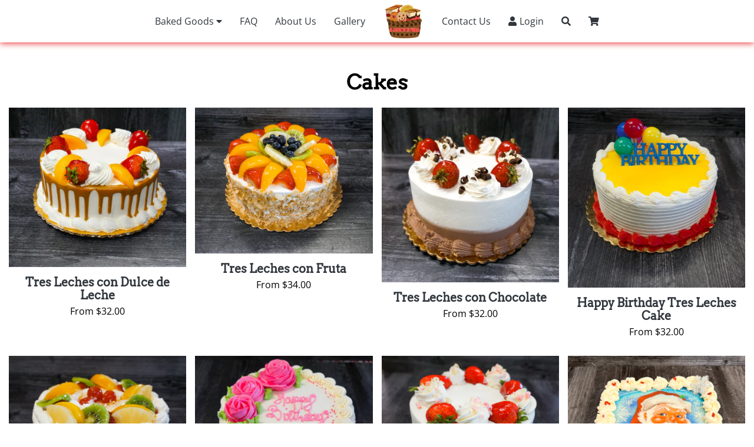

--- FILE ---
content_type: text/html; charset=utf-8
request_url: https://lachampitabakery.com/collections/cakes
body_size: 20637
content:
<!doctype html>
<!--[if IE 9]> <html class="ie9 no-js supports-no-cookies" lang="en"> <![endif]-->
<!--[if (gt IE 9)|!(IE)]><!--> <html class="no-js supports-no-cookies" lang="en"> <!--<![endif]-->
<head>
  <meta charset="utf-8">
  <meta http-equiv="X-UA-Compatible" content="IE=edge">
  <meta name="viewport" content="width=device-width,initial-scale=1">
  <meta name="theme-color" content="#c4cdd5">
  <link rel="canonical" href="https://lachampitabakery.com/collections/cakes"><title>Cakes&ndash; La Champita Bakery</title>

<meta property="og:site_name" content="La Champita Bakery">
<meta property="og:url" content="https://lachampitabakery.com/collections/cakes">
<meta property="og:title" content="Cakes">
<meta property="og:type" content="product.group">
<meta property="og:description" content="Traditional and authentic Salvadoran baked goods! ">

<meta name="twitter:site" content="@">
<meta name="twitter:card" content="summary_large_image">
<meta name="twitter:title" content="Cakes">
<meta name="twitter:description" content="Traditional and authentic Salvadoran baked goods! ">

  
<link rel="prefetch" href="//lachampitabakery.com/cdn/shop/t/1/assets/layout.password.css?v=136858714196154268041611153624" as="style"><link type="text/css" href="//lachampitabakery.com/cdn/shop/t/1/assets/layout.theme.css?v=98422610005428419991623685812" rel="stylesheet"><link type="text/css" href="//lachampitabakery.com/cdn/shop/t/1/assets/layout.theme.styleLiquid.scss.css?v=169158863631191154881541992209" rel="stylesheet">
  <style>
  @font-face {
  font-family: Arvo;
  font-weight: 400;
  font-style: normal;
  src: url("//lachampitabakery.com/cdn/fonts/arvo/arvo_n4.cf5897c91bef7f76bce9d45a5025155aa004d2c7.woff2") format("woff2"),
       url("//lachampitabakery.com/cdn/fonts/arvo/arvo_n4.1700444de931e038b31bac25071cca458ea16547.woff") format("woff");
}

  @font-face {
  font-family: "Open Sans";
  font-weight: 400;
  font-style: normal;
  src: url("//lachampitabakery.com/cdn/fonts/open_sans/opensans_n4.c32e4d4eca5273f6d4ee95ddf54b5bbb75fc9b61.woff2") format("woff2"),
       url("//lachampitabakery.com/cdn/fonts/open_sans/opensans_n4.5f3406f8d94162b37bfa232b486ac93ee892406d.woff") format("woff");
}
@font-face {
  font-family: "Open Sans";
  font-weight: 700;
  font-style: normal;
  src: url("//lachampitabakery.com/cdn/fonts/open_sans/opensans_n7.a9393be1574ea8606c68f4441806b2711d0d13e4.woff2") format("woff2"),
       url("//lachampitabakery.com/cdn/fonts/open_sans/opensans_n7.7b8af34a6ebf52beb1a4c1d8c73ad6910ec2e553.woff") format("woff");
}

  @font-face {
  font-family: "Open Sans";
  font-weight: 700;
  font-style: italic;
  src: url("//lachampitabakery.com/cdn/fonts/open_sans/opensans_i7.916ced2e2ce15f7fcd95d196601a15e7b89ee9a4.woff2") format("woff2"),
       url("//lachampitabakery.com/cdn/fonts/open_sans/opensans_i7.99a9cff8c86ea65461de497ade3d515a98f8b32a.woff") format("woff");
}


  :root {
    --color-accent: #c4cdd5;
    --color-body-text: #161d25;
    --color-main-background: #fff;
    --color-border: #849bb6;

    --font-heading: Arvo, serif;
    --font-body: "Open Sans", sans-serif;
    --font-body-weight: 400;
    --font-body-style: normal;
    --font-body-bold-weight: 700;
  }
</style>


  <link rel="stylesheet" href="https://use.fontawesome.com/releases/v5.5.0/css/all.css" integrity="sha384-B4dIYHKNBt8Bc12p+WXckhzcICo0wtJAoU8YZTY5qE0Id1GSseTk6S+L3BlXeVIU" crossorigin="anonymous">

  

  

  <script>
    document.documentElement.className = document.documentElement.className.replace('no-js', '');

    window.theme = {
      strings: {
        addToCart: "Add to Cart",
        soldOut: "Sold Out",
        unavailable: "Unavailable"
      },
      moneyFormat: "${{amount}}"
    };
  </script>

  

  
<link rel="prefetch" href="//lachampitabakery.com/cdn/shop/t/1/assets/layout.password.js?v=178508598881026031991547860806" as="script"><script type="text/javascript" src="//lachampitabakery.com/cdn/shop/t/1/assets/vendors@layout.theme.js?v=16938146446824832871547860817" defer="defer"></script><script type="text/javascript" src="//lachampitabakery.com/cdn/shop/t/1/assets/layout.theme.js?v=55388191616778199101548088879" defer="defer"></script><link rel="prefetch" href="//lachampitabakery.com/cdn/shop/t/1/assets/template.gift_card.js?v=62731518931665968381547860801" as="script"><link rel="prefetch" href="//lachampitabakery.com/cdn/shop/t/1/assets/vendors@template.index@template.product.js?v=180150105598692449371547860815" as="script"><link rel="prefetch" href="//lachampitabakery.com/cdn/shop/t/1/assets/template.index.js?v=55812636738104980171547860813" as="script"><link rel="prefetch" href="//lachampitabakery.com/cdn/shop/t/1/assets/template.product.js?v=164692991893603185871548088877" as="script"><link rel="prefetch" href="//lachampitabakery.com/cdn/shop/t/1/assets/template.addresses.js?v=33857244049055930771547860803" as="script"><link rel="prefetch" href="//lachampitabakery.com/cdn/shop/t/1/assets/template.login.js?v=127068483117513246471547860794" as="script">

  <script>window.performance && window.performance.mark && window.performance.mark('shopify.content_for_header.start');</script><meta id="shopify-digital-wallet" name="shopify-digital-wallet" content="/6435962993/digital_wallets/dialog">
<meta name="shopify-checkout-api-token" content="878849429ce125f734a3d38f11043e82">
<link rel="alternate" type="application/atom+xml" title="Feed" href="/collections/cakes.atom" />
<link rel="alternate" type="application/json+oembed" href="https://lachampitabakery.com/collections/cakes.oembed">
<script async="async" src="/checkouts/internal/preloads.js?locale=en-US"></script>
<link rel="preconnect" href="https://shop.app" crossorigin="anonymous">
<script async="async" src="https://shop.app/checkouts/internal/preloads.js?locale=en-US&shop_id=6435962993" crossorigin="anonymous"></script>
<script id="apple-pay-shop-capabilities" type="application/json">{"shopId":6435962993,"countryCode":"US","currencyCode":"USD","merchantCapabilities":["supports3DS"],"merchantId":"gid:\/\/shopify\/Shop\/6435962993","merchantName":"La Champita Bakery","requiredBillingContactFields":["postalAddress","email","phone"],"requiredShippingContactFields":["postalAddress","email","phone"],"shippingType":"shipping","supportedNetworks":["visa","masterCard","amex","discover","elo","jcb"],"total":{"type":"pending","label":"La Champita Bakery","amount":"1.00"},"shopifyPaymentsEnabled":true,"supportsSubscriptions":true}</script>
<script id="shopify-features" type="application/json">{"accessToken":"878849429ce125f734a3d38f11043e82","betas":["rich-media-storefront-analytics"],"domain":"lachampitabakery.com","predictiveSearch":true,"shopId":6435962993,"locale":"en"}</script>
<script>var Shopify = Shopify || {};
Shopify.shop = "lachampitabakery.myshopify.com";
Shopify.locale = "en";
Shopify.currency = {"active":"USD","rate":"1.0"};
Shopify.country = "US";
Shopify.theme = {"name":"Debut","id":40777023601,"schema_name":"Starter theme","schema_version":"1.0.0","theme_store_id":796,"role":"main"};
Shopify.theme.handle = "null";
Shopify.theme.style = {"id":null,"handle":null};
Shopify.cdnHost = "lachampitabakery.com/cdn";
Shopify.routes = Shopify.routes || {};
Shopify.routes.root = "/";</script>
<script type="module">!function(o){(o.Shopify=o.Shopify||{}).modules=!0}(window);</script>
<script>!function(o){function n(){var o=[];function n(){o.push(Array.prototype.slice.apply(arguments))}return n.q=o,n}var t=o.Shopify=o.Shopify||{};t.loadFeatures=n(),t.autoloadFeatures=n()}(window);</script>
<script>
  window.ShopifyPay = window.ShopifyPay || {};
  window.ShopifyPay.apiHost = "shop.app\/pay";
  window.ShopifyPay.redirectState = null;
</script>
<script id="shop-js-analytics" type="application/json">{"pageType":"collection"}</script>
<script defer="defer" async type="module" src="//lachampitabakery.com/cdn/shopifycloud/shop-js/modules/v2/client.init-shop-cart-sync_BdyHc3Nr.en.esm.js"></script>
<script defer="defer" async type="module" src="//lachampitabakery.com/cdn/shopifycloud/shop-js/modules/v2/chunk.common_Daul8nwZ.esm.js"></script>
<script type="module">
  await import("//lachampitabakery.com/cdn/shopifycloud/shop-js/modules/v2/client.init-shop-cart-sync_BdyHc3Nr.en.esm.js");
await import("//lachampitabakery.com/cdn/shopifycloud/shop-js/modules/v2/chunk.common_Daul8nwZ.esm.js");

  window.Shopify.SignInWithShop?.initShopCartSync?.({"fedCMEnabled":true,"windoidEnabled":true});

</script>
<script>
  window.Shopify = window.Shopify || {};
  if (!window.Shopify.featureAssets) window.Shopify.featureAssets = {};
  window.Shopify.featureAssets['shop-js'] = {"shop-cart-sync":["modules/v2/client.shop-cart-sync_QYOiDySF.en.esm.js","modules/v2/chunk.common_Daul8nwZ.esm.js"],"init-fed-cm":["modules/v2/client.init-fed-cm_DchLp9rc.en.esm.js","modules/v2/chunk.common_Daul8nwZ.esm.js"],"shop-button":["modules/v2/client.shop-button_OV7bAJc5.en.esm.js","modules/v2/chunk.common_Daul8nwZ.esm.js"],"init-windoid":["modules/v2/client.init-windoid_DwxFKQ8e.en.esm.js","modules/v2/chunk.common_Daul8nwZ.esm.js"],"shop-cash-offers":["modules/v2/client.shop-cash-offers_DWtL6Bq3.en.esm.js","modules/v2/chunk.common_Daul8nwZ.esm.js","modules/v2/chunk.modal_CQq8HTM6.esm.js"],"shop-toast-manager":["modules/v2/client.shop-toast-manager_CX9r1SjA.en.esm.js","modules/v2/chunk.common_Daul8nwZ.esm.js"],"init-shop-email-lookup-coordinator":["modules/v2/client.init-shop-email-lookup-coordinator_UhKnw74l.en.esm.js","modules/v2/chunk.common_Daul8nwZ.esm.js"],"pay-button":["modules/v2/client.pay-button_DzxNnLDY.en.esm.js","modules/v2/chunk.common_Daul8nwZ.esm.js"],"avatar":["modules/v2/client.avatar_BTnouDA3.en.esm.js"],"init-shop-cart-sync":["modules/v2/client.init-shop-cart-sync_BdyHc3Nr.en.esm.js","modules/v2/chunk.common_Daul8nwZ.esm.js"],"shop-login-button":["modules/v2/client.shop-login-button_D8B466_1.en.esm.js","modules/v2/chunk.common_Daul8nwZ.esm.js","modules/v2/chunk.modal_CQq8HTM6.esm.js"],"init-customer-accounts-sign-up":["modules/v2/client.init-customer-accounts-sign-up_C8fpPm4i.en.esm.js","modules/v2/client.shop-login-button_D8B466_1.en.esm.js","modules/v2/chunk.common_Daul8nwZ.esm.js","modules/v2/chunk.modal_CQq8HTM6.esm.js"],"init-shop-for-new-customer-accounts":["modules/v2/client.init-shop-for-new-customer-accounts_CVTO0Ztu.en.esm.js","modules/v2/client.shop-login-button_D8B466_1.en.esm.js","modules/v2/chunk.common_Daul8nwZ.esm.js","modules/v2/chunk.modal_CQq8HTM6.esm.js"],"init-customer-accounts":["modules/v2/client.init-customer-accounts_dRgKMfrE.en.esm.js","modules/v2/client.shop-login-button_D8B466_1.en.esm.js","modules/v2/chunk.common_Daul8nwZ.esm.js","modules/v2/chunk.modal_CQq8HTM6.esm.js"],"shop-follow-button":["modules/v2/client.shop-follow-button_CkZpjEct.en.esm.js","modules/v2/chunk.common_Daul8nwZ.esm.js","modules/v2/chunk.modal_CQq8HTM6.esm.js"],"lead-capture":["modules/v2/client.lead-capture_BntHBhfp.en.esm.js","modules/v2/chunk.common_Daul8nwZ.esm.js","modules/v2/chunk.modal_CQq8HTM6.esm.js"],"checkout-modal":["modules/v2/client.checkout-modal_CfxcYbTm.en.esm.js","modules/v2/chunk.common_Daul8nwZ.esm.js","modules/v2/chunk.modal_CQq8HTM6.esm.js"],"shop-login":["modules/v2/client.shop-login_Da4GZ2H6.en.esm.js","modules/v2/chunk.common_Daul8nwZ.esm.js","modules/v2/chunk.modal_CQq8HTM6.esm.js"],"payment-terms":["modules/v2/client.payment-terms_MV4M3zvL.en.esm.js","modules/v2/chunk.common_Daul8nwZ.esm.js","modules/v2/chunk.modal_CQq8HTM6.esm.js"]};
</script>
<script id="__st">var __st={"a":6435962993,"offset":-18000,"reqid":"618a9c55-60ce-491a-be4e-208f38546cac-1768967097","pageurl":"lachampitabakery.com\/collections\/cakes","u":"10277d23143b","p":"collection","rtyp":"collection","rid":85058519153};</script>
<script>window.ShopifyPaypalV4VisibilityTracking = true;</script>
<script id="captcha-bootstrap">!function(){'use strict';const t='contact',e='account',n='new_comment',o=[[t,t],['blogs',n],['comments',n],[t,'customer']],c=[[e,'customer_login'],[e,'guest_login'],[e,'recover_customer_password'],[e,'create_customer']],r=t=>t.map((([t,e])=>`form[action*='/${t}']:not([data-nocaptcha='true']) input[name='form_type'][value='${e}']`)).join(','),a=t=>()=>t?[...document.querySelectorAll(t)].map((t=>t.form)):[];function s(){const t=[...o],e=r(t);return a(e)}const i='password',u='form_key',d=['recaptcha-v3-token','g-recaptcha-response','h-captcha-response',i],f=()=>{try{return window.sessionStorage}catch{return}},m='__shopify_v',_=t=>t.elements[u];function p(t,e,n=!1){try{const o=window.sessionStorage,c=JSON.parse(o.getItem(e)),{data:r}=function(t){const{data:e,action:n}=t;return t[m]||n?{data:e,action:n}:{data:t,action:n}}(c);for(const[e,n]of Object.entries(r))t.elements[e]&&(t.elements[e].value=n);n&&o.removeItem(e)}catch(o){console.error('form repopulation failed',{error:o})}}const l='form_type',E='cptcha';function T(t){t.dataset[E]=!0}const w=window,h=w.document,L='Shopify',v='ce_forms',y='captcha';let A=!1;((t,e)=>{const n=(g='f06e6c50-85a8-45c8-87d0-21a2b65856fe',I='https://cdn.shopify.com/shopifycloud/storefront-forms-hcaptcha/ce_storefront_forms_captcha_hcaptcha.v1.5.2.iife.js',D={infoText:'Protected by hCaptcha',privacyText:'Privacy',termsText:'Terms'},(t,e,n)=>{const o=w[L][v],c=o.bindForm;if(c)return c(t,g,e,D).then(n);var r;o.q.push([[t,g,e,D],n]),r=I,A||(h.body.append(Object.assign(h.createElement('script'),{id:'captcha-provider',async:!0,src:r})),A=!0)});var g,I,D;w[L]=w[L]||{},w[L][v]=w[L][v]||{},w[L][v].q=[],w[L][y]=w[L][y]||{},w[L][y].protect=function(t,e){n(t,void 0,e),T(t)},Object.freeze(w[L][y]),function(t,e,n,w,h,L){const[v,y,A,g]=function(t,e,n){const i=e?o:[],u=t?c:[],d=[...i,...u],f=r(d),m=r(i),_=r(d.filter((([t,e])=>n.includes(e))));return[a(f),a(m),a(_),s()]}(w,h,L),I=t=>{const e=t.target;return e instanceof HTMLFormElement?e:e&&e.form},D=t=>v().includes(t);t.addEventListener('submit',(t=>{const e=I(t);if(!e)return;const n=D(e)&&!e.dataset.hcaptchaBound&&!e.dataset.recaptchaBound,o=_(e),c=g().includes(e)&&(!o||!o.value);(n||c)&&t.preventDefault(),c&&!n&&(function(t){try{if(!f())return;!function(t){const e=f();if(!e)return;const n=_(t);if(!n)return;const o=n.value;o&&e.removeItem(o)}(t);const e=Array.from(Array(32),(()=>Math.random().toString(36)[2])).join('');!function(t,e){_(t)||t.append(Object.assign(document.createElement('input'),{type:'hidden',name:u})),t.elements[u].value=e}(t,e),function(t,e){const n=f();if(!n)return;const o=[...t.querySelectorAll(`input[type='${i}']`)].map((({name:t})=>t)),c=[...d,...o],r={};for(const[a,s]of new FormData(t).entries())c.includes(a)||(r[a]=s);n.setItem(e,JSON.stringify({[m]:1,action:t.action,data:r}))}(t,e)}catch(e){console.error('failed to persist form',e)}}(e),e.submit())}));const S=(t,e)=>{t&&!t.dataset[E]&&(n(t,e.some((e=>e===t))),T(t))};for(const o of['focusin','change'])t.addEventListener(o,(t=>{const e=I(t);D(e)&&S(e,y())}));const B=e.get('form_key'),M=e.get(l),P=B&&M;t.addEventListener('DOMContentLoaded',(()=>{const t=y();if(P)for(const e of t)e.elements[l].value===M&&p(e,B);[...new Set([...A(),...v().filter((t=>'true'===t.dataset.shopifyCaptcha))])].forEach((e=>S(e,t)))}))}(h,new URLSearchParams(w.location.search),n,t,e,['guest_login'])})(!0,!0)}();</script>
<script integrity="sha256-4kQ18oKyAcykRKYeNunJcIwy7WH5gtpwJnB7kiuLZ1E=" data-source-attribution="shopify.loadfeatures" defer="defer" src="//lachampitabakery.com/cdn/shopifycloud/storefront/assets/storefront/load_feature-a0a9edcb.js" crossorigin="anonymous"></script>
<script crossorigin="anonymous" defer="defer" src="//lachampitabakery.com/cdn/shopifycloud/storefront/assets/shopify_pay/storefront-65b4c6d7.js?v=20250812"></script>
<script data-source-attribution="shopify.dynamic_checkout.dynamic.init">var Shopify=Shopify||{};Shopify.PaymentButton=Shopify.PaymentButton||{isStorefrontPortableWallets:!0,init:function(){window.Shopify.PaymentButton.init=function(){};var t=document.createElement("script");t.src="https://lachampitabakery.com/cdn/shopifycloud/portable-wallets/latest/portable-wallets.en.js",t.type="module",document.head.appendChild(t)}};
</script>
<script data-source-attribution="shopify.dynamic_checkout.buyer_consent">
  function portableWalletsHideBuyerConsent(e){var t=document.getElementById("shopify-buyer-consent"),n=document.getElementById("shopify-subscription-policy-button");t&&n&&(t.classList.add("hidden"),t.setAttribute("aria-hidden","true"),n.removeEventListener("click",e))}function portableWalletsShowBuyerConsent(e){var t=document.getElementById("shopify-buyer-consent"),n=document.getElementById("shopify-subscription-policy-button");t&&n&&(t.classList.remove("hidden"),t.removeAttribute("aria-hidden"),n.addEventListener("click",e))}window.Shopify?.PaymentButton&&(window.Shopify.PaymentButton.hideBuyerConsent=portableWalletsHideBuyerConsent,window.Shopify.PaymentButton.showBuyerConsent=portableWalletsShowBuyerConsent);
</script>
<script data-source-attribution="shopify.dynamic_checkout.cart.bootstrap">document.addEventListener("DOMContentLoaded",(function(){function t(){return document.querySelector("shopify-accelerated-checkout-cart, shopify-accelerated-checkout")}if(t())Shopify.PaymentButton.init();else{new MutationObserver((function(e,n){t()&&(Shopify.PaymentButton.init(),n.disconnect())})).observe(document.body,{childList:!0,subtree:!0})}}));
</script>
<link id="shopify-accelerated-checkout-styles" rel="stylesheet" media="screen" href="https://lachampitabakery.com/cdn/shopifycloud/portable-wallets/latest/accelerated-checkout-backwards-compat.css" crossorigin="anonymous">
<style id="shopify-accelerated-checkout-cart">
        #shopify-buyer-consent {
  margin-top: 1em;
  display: inline-block;
  width: 100%;
}

#shopify-buyer-consent.hidden {
  display: none;
}

#shopify-subscription-policy-button {
  background: none;
  border: none;
  padding: 0;
  text-decoration: underline;
  font-size: inherit;
  cursor: pointer;
}

#shopify-subscription-policy-button::before {
  box-shadow: none;
}

      </style>

<script>window.performance && window.performance.mark && window.performance.mark('shopify.content_for_header.end');</script>
  <script type='text/javascript'>var jiltStorefrontParams = {"capture_email_on_add_to_cart":0,"platform":"shopify","popover_dismiss_message":"Your email and cart are saved so we can send you email reminders about this order.","shop_uuid":"51fd9560-f9d5-4393-9827-382b6089f826"}; </script>

<meta property="og:image" content="https://cdn.shopify.com/s/files/1/0064/3596/2993/files/logo-la-champita.png?height=628&pad_color=ffffff&v=1623685138&width=1200" />
<meta property="og:image:secure_url" content="https://cdn.shopify.com/s/files/1/0064/3596/2993/files/logo-la-champita.png?height=628&pad_color=ffffff&v=1623685138&width=1200" />
<meta property="og:image:width" content="1200" />
<meta property="og:image:height" content="628" />
<link href="https://monorail-edge.shopifysvc.com" rel="dns-prefetch">
<script>(function(){if ("sendBeacon" in navigator && "performance" in window) {try {var session_token_from_headers = performance.getEntriesByType('navigation')[0].serverTiming.find(x => x.name == '_s').description;} catch {var session_token_from_headers = undefined;}var session_cookie_matches = document.cookie.match(/_shopify_s=([^;]*)/);var session_token_from_cookie = session_cookie_matches && session_cookie_matches.length === 2 ? session_cookie_matches[1] : "";var session_token = session_token_from_headers || session_token_from_cookie || "";function handle_abandonment_event(e) {var entries = performance.getEntries().filter(function(entry) {return /monorail-edge.shopifysvc.com/.test(entry.name);});if (!window.abandonment_tracked && entries.length === 0) {window.abandonment_tracked = true;var currentMs = Date.now();var navigation_start = performance.timing.navigationStart;var payload = {shop_id: 6435962993,url: window.location.href,navigation_start,duration: currentMs - navigation_start,session_token,page_type: "collection"};window.navigator.sendBeacon("https://monorail-edge.shopifysvc.com/v1/produce", JSON.stringify({schema_id: "online_store_buyer_site_abandonment/1.1",payload: payload,metadata: {event_created_at_ms: currentMs,event_sent_at_ms: currentMs}}));}}window.addEventListener('pagehide', handle_abandonment_event);}}());</script>
<script id="web-pixels-manager-setup">(function e(e,d,r,n,o){if(void 0===o&&(o={}),!Boolean(null===(a=null===(i=window.Shopify)||void 0===i?void 0:i.analytics)||void 0===a?void 0:a.replayQueue)){var i,a;window.Shopify=window.Shopify||{};var t=window.Shopify;t.analytics=t.analytics||{};var s=t.analytics;s.replayQueue=[],s.publish=function(e,d,r){return s.replayQueue.push([e,d,r]),!0};try{self.performance.mark("wpm:start")}catch(e){}var l=function(){var e={modern:/Edge?\/(1{2}[4-9]|1[2-9]\d|[2-9]\d{2}|\d{4,})\.\d+(\.\d+|)|Firefox\/(1{2}[4-9]|1[2-9]\d|[2-9]\d{2}|\d{4,})\.\d+(\.\d+|)|Chrom(ium|e)\/(9{2}|\d{3,})\.\d+(\.\d+|)|(Maci|X1{2}).+ Version\/(15\.\d+|(1[6-9]|[2-9]\d|\d{3,})\.\d+)([,.]\d+|)( \(\w+\)|)( Mobile\/\w+|) Safari\/|Chrome.+OPR\/(9{2}|\d{3,})\.\d+\.\d+|(CPU[ +]OS|iPhone[ +]OS|CPU[ +]iPhone|CPU IPhone OS|CPU iPad OS)[ +]+(15[._]\d+|(1[6-9]|[2-9]\d|\d{3,})[._]\d+)([._]\d+|)|Android:?[ /-](13[3-9]|1[4-9]\d|[2-9]\d{2}|\d{4,})(\.\d+|)(\.\d+|)|Android.+Firefox\/(13[5-9]|1[4-9]\d|[2-9]\d{2}|\d{4,})\.\d+(\.\d+|)|Android.+Chrom(ium|e)\/(13[3-9]|1[4-9]\d|[2-9]\d{2}|\d{4,})\.\d+(\.\d+|)|SamsungBrowser\/([2-9]\d|\d{3,})\.\d+/,legacy:/Edge?\/(1[6-9]|[2-9]\d|\d{3,})\.\d+(\.\d+|)|Firefox\/(5[4-9]|[6-9]\d|\d{3,})\.\d+(\.\d+|)|Chrom(ium|e)\/(5[1-9]|[6-9]\d|\d{3,})\.\d+(\.\d+|)([\d.]+$|.*Safari\/(?![\d.]+ Edge\/[\d.]+$))|(Maci|X1{2}).+ Version\/(10\.\d+|(1[1-9]|[2-9]\d|\d{3,})\.\d+)([,.]\d+|)( \(\w+\)|)( Mobile\/\w+|) Safari\/|Chrome.+OPR\/(3[89]|[4-9]\d|\d{3,})\.\d+\.\d+|(CPU[ +]OS|iPhone[ +]OS|CPU[ +]iPhone|CPU IPhone OS|CPU iPad OS)[ +]+(10[._]\d+|(1[1-9]|[2-9]\d|\d{3,})[._]\d+)([._]\d+|)|Android:?[ /-](13[3-9]|1[4-9]\d|[2-9]\d{2}|\d{4,})(\.\d+|)(\.\d+|)|Mobile Safari.+OPR\/([89]\d|\d{3,})\.\d+\.\d+|Android.+Firefox\/(13[5-9]|1[4-9]\d|[2-9]\d{2}|\d{4,})\.\d+(\.\d+|)|Android.+Chrom(ium|e)\/(13[3-9]|1[4-9]\d|[2-9]\d{2}|\d{4,})\.\d+(\.\d+|)|Android.+(UC? ?Browser|UCWEB|U3)[ /]?(15\.([5-9]|\d{2,})|(1[6-9]|[2-9]\d|\d{3,})\.\d+)\.\d+|SamsungBrowser\/(5\.\d+|([6-9]|\d{2,})\.\d+)|Android.+MQ{2}Browser\/(14(\.(9|\d{2,})|)|(1[5-9]|[2-9]\d|\d{3,})(\.\d+|))(\.\d+|)|K[Aa][Ii]OS\/(3\.\d+|([4-9]|\d{2,})\.\d+)(\.\d+|)/},d=e.modern,r=e.legacy,n=navigator.userAgent;return n.match(d)?"modern":n.match(r)?"legacy":"unknown"}(),u="modern"===l?"modern":"legacy",c=(null!=n?n:{modern:"",legacy:""})[u],f=function(e){return[e.baseUrl,"/wpm","/b",e.hashVersion,"modern"===e.buildTarget?"m":"l",".js"].join("")}({baseUrl:d,hashVersion:r,buildTarget:u}),m=function(e){var d=e.version,r=e.bundleTarget,n=e.surface,o=e.pageUrl,i=e.monorailEndpoint;return{emit:function(e){var a=e.status,t=e.errorMsg,s=(new Date).getTime(),l=JSON.stringify({metadata:{event_sent_at_ms:s},events:[{schema_id:"web_pixels_manager_load/3.1",payload:{version:d,bundle_target:r,page_url:o,status:a,surface:n,error_msg:t},metadata:{event_created_at_ms:s}}]});if(!i)return console&&console.warn&&console.warn("[Web Pixels Manager] No Monorail endpoint provided, skipping logging."),!1;try{return self.navigator.sendBeacon.bind(self.navigator)(i,l)}catch(e){}var u=new XMLHttpRequest;try{return u.open("POST",i,!0),u.setRequestHeader("Content-Type","text/plain"),u.send(l),!0}catch(e){return console&&console.warn&&console.warn("[Web Pixels Manager] Got an unhandled error while logging to Monorail."),!1}}}}({version:r,bundleTarget:l,surface:e.surface,pageUrl:self.location.href,monorailEndpoint:e.monorailEndpoint});try{o.browserTarget=l,function(e){var d=e.src,r=e.async,n=void 0===r||r,o=e.onload,i=e.onerror,a=e.sri,t=e.scriptDataAttributes,s=void 0===t?{}:t,l=document.createElement("script"),u=document.querySelector("head"),c=document.querySelector("body");if(l.async=n,l.src=d,a&&(l.integrity=a,l.crossOrigin="anonymous"),s)for(var f in s)if(Object.prototype.hasOwnProperty.call(s,f))try{l.dataset[f]=s[f]}catch(e){}if(o&&l.addEventListener("load",o),i&&l.addEventListener("error",i),u)u.appendChild(l);else{if(!c)throw new Error("Did not find a head or body element to append the script");c.appendChild(l)}}({src:f,async:!0,onload:function(){if(!function(){var e,d;return Boolean(null===(d=null===(e=window.Shopify)||void 0===e?void 0:e.analytics)||void 0===d?void 0:d.initialized)}()){var d=window.webPixelsManager.init(e)||void 0;if(d){var r=window.Shopify.analytics;r.replayQueue.forEach((function(e){var r=e[0],n=e[1],o=e[2];d.publishCustomEvent(r,n,o)})),r.replayQueue=[],r.publish=d.publishCustomEvent,r.visitor=d.visitor,r.initialized=!0}}},onerror:function(){return m.emit({status:"failed",errorMsg:"".concat(f," has failed to load")})},sri:function(e){var d=/^sha384-[A-Za-z0-9+/=]+$/;return"string"==typeof e&&d.test(e)}(c)?c:"",scriptDataAttributes:o}),m.emit({status:"loading"})}catch(e){m.emit({status:"failed",errorMsg:(null==e?void 0:e.message)||"Unknown error"})}}})({shopId: 6435962993,storefrontBaseUrl: "https://lachampitabakery.com",extensionsBaseUrl: "https://extensions.shopifycdn.com/cdn/shopifycloud/web-pixels-manager",monorailEndpoint: "https://monorail-edge.shopifysvc.com/unstable/produce_batch",surface: "storefront-renderer",enabledBetaFlags: ["2dca8a86"],webPixelsConfigList: [{"id":"shopify-app-pixel","configuration":"{}","eventPayloadVersion":"v1","runtimeContext":"STRICT","scriptVersion":"0450","apiClientId":"shopify-pixel","type":"APP","privacyPurposes":["ANALYTICS","MARKETING"]},{"id":"shopify-custom-pixel","eventPayloadVersion":"v1","runtimeContext":"LAX","scriptVersion":"0450","apiClientId":"shopify-pixel","type":"CUSTOM","privacyPurposes":["ANALYTICS","MARKETING"]}],isMerchantRequest: false,initData: {"shop":{"name":"La Champita Bakery","paymentSettings":{"currencyCode":"USD"},"myshopifyDomain":"lachampitabakery.myshopify.com","countryCode":"US","storefrontUrl":"https:\/\/lachampitabakery.com"},"customer":null,"cart":null,"checkout":null,"productVariants":[],"purchasingCompany":null},},"https://lachampitabakery.com/cdn","fcfee988w5aeb613cpc8e4bc33m6693e112",{"modern":"","legacy":""},{"shopId":"6435962993","storefrontBaseUrl":"https:\/\/lachampitabakery.com","extensionBaseUrl":"https:\/\/extensions.shopifycdn.com\/cdn\/shopifycloud\/web-pixels-manager","surface":"storefront-renderer","enabledBetaFlags":"[\"2dca8a86\"]","isMerchantRequest":"false","hashVersion":"fcfee988w5aeb613cpc8e4bc33m6693e112","publish":"custom","events":"[[\"page_viewed\",{}],[\"collection_viewed\",{\"collection\":{\"id\":\"85058519153\",\"title\":\"Cakes\",\"productVariants\":[{\"price\":{\"amount\":32.0,\"currencyCode\":\"USD\"},\"product\":{\"title\":\"Tres Leches con Dulce de Leche\",\"vendor\":\"La Champita Bakery\",\"id\":\"1727703187569\",\"untranslatedTitle\":\"Tres Leches con Dulce de Leche\",\"url\":\"\/products\/tres-leches-con-dulce-de-leche\",\"type\":\"Cake\"},\"id\":\"16919701389425\",\"image\":{\"src\":\"\/\/lachampitabakery.com\/cdn\/shop\/products\/DSC00095.jpg?v=1623417362\"},\"sku\":\"\",\"title\":\"8\\\" Round (10 Servings)\",\"untranslatedTitle\":\"8\\\" Round (10 Servings)\"},{\"price\":{\"amount\":34.0,\"currencyCode\":\"USD\"},\"product\":{\"title\":\"Tres Leches con Fruta\",\"vendor\":\"La Champita Bakery\",\"id\":\"1727681134705\",\"untranslatedTitle\":\"Tres Leches con Fruta\",\"url\":\"\/products\/tres-leches-con-fruta\",\"type\":\"Cake\"},\"id\":\"16919325048945\",\"image\":{\"src\":\"\/\/lachampitabakery.com\/cdn\/shop\/products\/DSC00058.jpg?v=1623341879\"},\"sku\":\"\",\"title\":\"8\\\" Round (10 Servings)\",\"untranslatedTitle\":\"8\\\" Round (10 Servings)\"},{\"price\":{\"amount\":32.0,\"currencyCode\":\"USD\"},\"product\":{\"title\":\"Tres Leches con Chocolate\",\"vendor\":\"La Champita Bakery\",\"id\":\"1727744671857\",\"untranslatedTitle\":\"Tres Leches con Chocolate\",\"url\":\"\/products\/tres-leches-con-chocolate\",\"type\":\"Cake\"},\"id\":\"16920676827249\",\"image\":{\"src\":\"\/\/lachampitabakery.com\/cdn\/shop\/products\/DSC00100.jpg?v=1623417150\"},\"sku\":\"\",\"title\":\"8\\\" Round (10 Servings)\",\"untranslatedTitle\":\"8\\\" Round (10 Servings)\"},{\"price\":{\"amount\":32.0,\"currencyCode\":\"USD\"},\"product\":{\"title\":\"Happy Birthday Tres Leches Cake\",\"vendor\":\"La Champita Bakery\",\"id\":\"6595142221937\",\"untranslatedTitle\":\"Happy Birthday Tres Leches Cake\",\"url\":\"\/products\/copy-of-rose-tres-leches-cake\",\"type\":\"Cake\"},\"id\":\"39400255225969\",\"image\":{\"src\":\"\/\/lachampitabakery.com\/cdn\/shop\/products\/DSC00181.jpg?v=1623869169\"},\"sku\":\"\",\"title\":\"8\\\" Round (10 Servings)\",\"untranslatedTitle\":\"8\\\" Round (10 Servings)\"},{\"price\":{\"amount\":32.0,\"currencyCode\":\"USD\"},\"product\":{\"title\":\"Tres Leches con Coco\",\"vendor\":\"La Champita Bakery\",\"id\":\"1727696273521\",\"untranslatedTitle\":\"Tres Leches con Coco\",\"url\":\"\/products\/tres-leches-con-coco\",\"type\":\"Cake\"},\"id\":\"16919538139249\",\"image\":{\"src\":\"\/\/lachampitabakery.com\/cdn\/shop\/products\/DSC00074.jpg?v=1623342316\"},\"sku\":\"\",\"title\":\"8\\\" Round (10 Servings)\",\"untranslatedTitle\":\"8\\\" Round (10 Servings)\"},{\"price\":{\"amount\":25.0,\"currencyCode\":\"USD\"},\"product\":{\"title\":\"Rose Tres Leches Cake\",\"vendor\":\"La Champita Bakery\",\"id\":\"6595134128241\",\"untranslatedTitle\":\"Rose Tres Leches Cake\",\"url\":\"\/products\/rose-tres-leches-cake\",\"type\":\"Cake\"},\"id\":\"39400211546225\",\"image\":{\"src\":\"\/\/lachampitabakery.com\/cdn\/shop\/products\/DSC00177.jpg?v=1623867824\"},\"sku\":\"\",\"title\":\"6\\\" Round (4-6 Servings)\",\"untranslatedTitle\":\"6\\\" Round (4-6 Servings)\"},{\"price\":{\"amount\":32.0,\"currencyCode\":\"USD\"},\"product\":{\"title\":\"Tres Leches con Fresa\",\"vendor\":\"La Champita Bakery\",\"id\":\"1727706366065\",\"untranslatedTitle\":\"Tres Leches con Fresa\",\"url\":\"\/products\/tres-leches-con-fresa\",\"type\":\"Cake\"},\"id\":\"16919782457457\",\"image\":{\"src\":\"\/\/lachampitabakery.com\/cdn\/shop\/products\/DSC00035.jpg?v=1623337012\"},\"sku\":\"\",\"title\":\"8\\\" Round (10 Servings)\",\"untranslatedTitle\":\"8\\\" Round (10 Servings)\"},{\"price\":{\"amount\":0.0,\"currencyCode\":\"USD\"},\"product\":{\"title\":\"Christmas Cake\",\"vendor\":\"La Champita Bakery\",\"id\":\"6693745590385\",\"untranslatedTitle\":\"Christmas Cake\",\"url\":\"\/products\/christmas-cake-1\",\"type\":\"Cake\"},\"id\":\"39694377877617\",\"image\":{\"src\":\"\/\/lachampitabakery.com\/cdn\/shop\/products\/IMG_5176.jpg?v=1645542965\"},\"sku\":\"\",\"title\":\"Default Title\",\"untranslatedTitle\":\"Default Title\"},{\"price\":{\"amount\":0.0,\"currencyCode\":\"USD\"},\"product\":{\"title\":\"Christmas Cake\",\"vendor\":\"La Champita Bakery\",\"id\":\"6693744246897\",\"untranslatedTitle\":\"Christmas Cake\",\"url\":\"\/products\/christmas-cake\",\"type\":\"Cake\"},\"id\":\"39694375944305\",\"image\":{\"src\":\"\/\/lachampitabakery.com\/cdn\/shop\/products\/IMG_5184.jpg?v=1645542843\"},\"sku\":\"\",\"title\":\"Default Title\",\"untranslatedTitle\":\"Default Title\"}]}}]]"});</script><script>
  window.ShopifyAnalytics = window.ShopifyAnalytics || {};
  window.ShopifyAnalytics.meta = window.ShopifyAnalytics.meta || {};
  window.ShopifyAnalytics.meta.currency = 'USD';
  var meta = {"products":[{"id":1727703187569,"gid":"gid:\/\/shopify\/Product\/1727703187569","vendor":"La Champita Bakery","type":"Cake","handle":"tres-leches-con-dulce-de-leche","variants":[{"id":16919701389425,"price":3200,"name":"Tres Leches con Dulce de Leche - 8\" Round (10 Servings)","public_title":"8\" Round (10 Servings)","sku":""},{"id":16919701422193,"price":3500,"name":"Tres Leches con Dulce de Leche - 8\" Square (12 Servings)","public_title":"8\" Square (12 Servings)","sku":""},{"id":16919701454961,"price":5000,"name":"Tres Leches con Dulce de Leche - 10\" Round (15-20 Servings)","public_title":"10\" Round (15-20 Servings)","sku":""},{"id":16919701487729,"price":5500,"name":"Tres Leches con Dulce de Leche - 10\" Square (25 Servings)","public_title":"10\" Square (25 Servings)","sku":""},{"id":16919701520497,"price":8000,"name":"Tres Leches con Dulce de Leche - 12\" Round (30 Servings)","public_title":"12\" Round (30 Servings)","sku":""},{"id":16919701553265,"price":8700,"name":"Tres Leches con Dulce de Leche - 12\" Square (35 Servings)","public_title":"12\" Square (35 Servings)","sku":""},{"id":16919701586033,"price":10000,"name":"Tres Leches con Dulce de Leche - 14\" Round (40 Servings)","public_title":"14\" Round (40 Servings)","sku":""},{"id":40353488633969,"price":5700,"name":"Tres Leches con Dulce de Leche - 1\/4 Sheet (25 Servings)","public_title":"1\/4 Sheet (25 Servings)","sku":""},{"id":40353488666737,"price":10000,"name":"Tres Leches con Dulce de Leche - 1\/2 Sheet (50 Servings)","public_title":"1\/2 Sheet (50 Servings)","sku":""}],"remote":false},{"id":1727681134705,"gid":"gid:\/\/shopify\/Product\/1727681134705","vendor":"La Champita Bakery","type":"Cake","handle":"tres-leches-con-fruta","variants":[{"id":16919325048945,"price":3400,"name":"Tres Leches con Fruta - 8\" Round (10 Servings)","public_title":"8\" Round (10 Servings)","sku":""},{"id":16919325114481,"price":3800,"name":"Tres Leches con Fruta - 8\" Square (12 Servings)","public_title":"8\" Square (12 Servings)","sku":""},{"id":16919325147249,"price":5200,"name":"Tres Leches con Fruta - 10\" Round (15-20 Servings)","public_title":"10\" Round (15-20 Servings)","sku":""},{"id":16919325212785,"price":5800,"name":"Tres Leches con Fruta - 10\" Square (20-25 Servings)","public_title":"10\" Square (20-25 Servings)","sku":""},{"id":16919325278321,"price":8200,"name":"Tres Leches con Fruta - 12\" Round (30 Servings)","public_title":"12\" Round (30 Servings)","sku":""},{"id":16919325311089,"price":8500,"name":"Tres Leches con Fruta - 12\" Square (35 Servings)","public_title":"12\" Square (35 Servings)","sku":""},{"id":16919325376625,"price":10000,"name":"Tres Leches con Fruta - 14\" Round (40 Servings)","public_title":"14\" Round (40 Servings)","sku":""},{"id":32295280312433,"price":11000,"name":"Tres Leches con Fruta - 14\" Square (45 Servings)","public_title":"14\" Square (45 Servings)","sku":""},{"id":32295280509041,"price":18500,"name":"Tres Leches con Fruta - 16\" Round (50-60 Servings)","public_title":"16\" Round (50-60 Servings)","sku":""},{"id":32295280574577,"price":22000,"name":"Tres Leches con Fruta - 18\" Round (70-80 Servings)","public_title":"18\" Round (70-80 Servings)","sku":""},{"id":40353489649777,"price":14000,"name":"Tres Leches con Fruta - 1\/2 Sheet (50 Servings)","public_title":"1\/2 Sheet (50 Servings)","sku":""}],"remote":false},{"id":1727744671857,"gid":"gid:\/\/shopify\/Product\/1727744671857","vendor":"La Champita Bakery","type":"Cake","handle":"tres-leches-con-chocolate","variants":[{"id":16920676827249,"price":3200,"name":"Tres Leches con Chocolate - 8\" Round (10 Servings)","public_title":"8\" Round (10 Servings)","sku":""},{"id":16920676860017,"price":3600,"name":"Tres Leches con Chocolate - 8\" Square (12 Servings)","public_title":"8\" Square (12 Servings)","sku":""},{"id":16920676925553,"price":5000,"name":"Tres Leches con Chocolate - 10\" Round (15-20 Servings)","public_title":"10\" Round (15-20 Servings)","sku":""},{"id":16920677056625,"price":5500,"name":"Tres Leches con Chocolate - 10\" Square (20-25 Servings)","public_title":"10\" Square (20-25 Servings)","sku":""},{"id":16920677122161,"price":8000,"name":"Tres Leches con Chocolate - 12\" Round (30 Servings)","public_title":"12\" Round (30 Servings)","sku":""},{"id":32286301749361,"price":8700,"name":"Tres Leches con Chocolate - 12\" Square (35 Servings)","public_title":"12\" Square (35 Servings)","sku":""},{"id":32286301880433,"price":10000,"name":"Tres Leches con Chocolate - 14\" Round (40 Servings)","public_title":"14\" Round (40 Servings)","sku":""},{"id":32286302240881,"price":11000,"name":"Tres Leches con Chocolate - 14\" Square (45 Servings)","public_title":"14\" Square (45 Servings)","sku":""},{"id":32286302273649,"price":18000,"name":"Tres Leches con Chocolate - 16\" Round (50-60 Servings)","public_title":"16\" Round (50-60 Servings)","sku":""},{"id":32286302404721,"price":21000,"name":"Tres Leches con Chocolate - 18\" Round (70-80 Servings)","public_title":"18\" Round (70-80 Servings)","sku":""}],"remote":false},{"id":6595142221937,"gid":"gid:\/\/shopify\/Product\/6595142221937","vendor":"La Champita Bakery","type":"Cake","handle":"copy-of-rose-tres-leches-cake","variants":[{"id":39400255225969,"price":3200,"name":"Happy Birthday Tres Leches Cake - 8\" Round (10 Servings)","public_title":"8\" Round (10 Servings)","sku":""},{"id":39400255258737,"price":3600,"name":"Happy Birthday Tres Leches Cake - 8\" Square (12 Servings)","public_title":"8\" Square (12 Servings)","sku":""},{"id":39400255291505,"price":5000,"name":"Happy Birthday Tres Leches Cake - 10\" Round (15-20 Servings)","public_title":"10\" Round (15-20 Servings)","sku":""},{"id":39400255324273,"price":5500,"name":"Happy Birthday Tres Leches Cake - 10\" Square (25 Servings)","public_title":"10\" Square (25 Servings)","sku":""},{"id":39400255357041,"price":8000,"name":"Happy Birthday Tres Leches Cake - 12\" Round (30 Servings)","public_title":"12\" Round (30 Servings)","sku":""},{"id":39400255389809,"price":8700,"name":"Happy Birthday Tres Leches Cake - 12\" Square (35 Servings)","public_title":"12\" Square (35 Servings)","sku":""},{"id":39400255422577,"price":10000,"name":"Happy Birthday Tres Leches Cake - 14\" Round (40 Servings)","public_title":"14\" Round (40 Servings)","sku":""}],"remote":false},{"id":1727696273521,"gid":"gid:\/\/shopify\/Product\/1727696273521","vendor":"La Champita Bakery","type":"Cake","handle":"tres-leches-con-coco","variants":[{"id":16919538139249,"price":3200,"name":"Tres Leches con Coco - 8\" Round (10 Servings)","public_title":"8\" Round (10 Servings)","sku":""},{"id":16919538204785,"price":3500,"name":"Tres Leches con Coco - 8\" Square (12 Servings)","public_title":"8\" Square (12 Servings)","sku":""},{"id":16919538270321,"price":5000,"name":"Tres Leches con Coco - 10\" Round (15-20 Servings)","public_title":"10\" Round (15-20 Servings)","sku":""},{"id":16919538303089,"price":5500,"name":"Tres Leches con Coco - 10\" Square (20-25)","public_title":"10\" Square (20-25)","sku":""},{"id":16919538368625,"price":8000,"name":"Tres Leches con Coco - 12\" Round (30 Servings","public_title":"12\" Round (30 Servings","sku":""},{"id":16919538434161,"price":8700,"name":"Tres Leches con Coco - 12\" Square (35 Servings)","public_title":"12\" Square (35 Servings)","sku":""},{"id":16919538466929,"price":10000,"name":"Tres Leches con Coco - 14\" Round (40 Servings)","public_title":"14\" Round (40 Servings)","sku":""},{"id":32294281052273,"price":11000,"name":"Tres Leches con Coco - 14\" Square (45 Servings)","public_title":"14\" Square (45 Servings)","sku":""},{"id":32294295339121,"price":18000,"name":"Tres Leches con Coco - 16\" Round (50-60 Servings)","public_title":"16\" Round (50-60 Servings)","sku":""},{"id":32294295601265,"price":21000,"name":"Tres Leches con Coco - 18\" Round (65-70 Servings)","public_title":"18\" Round (65-70 Servings)","sku":""}],"remote":false},{"id":6595134128241,"gid":"gid:\/\/shopify\/Product\/6595134128241","vendor":"La Champita Bakery","type":"Cake","handle":"rose-tres-leches-cake","variants":[{"id":39400211546225,"price":2500,"name":"Rose Tres Leches Cake - 6\" Round (4-6 Servings)","public_title":"6\" Round (4-6 Servings)","sku":""},{"id":39400211578993,"price":2500,"name":"Rose Tres Leches Cake - 6\" Square (6 Servings)","public_title":"6\" Square (6 Servings)","sku":""},{"id":39400211611761,"price":3200,"name":"Rose Tres Leches Cake - 8\" Round (10 Servings)","public_title":"8\" Round (10 Servings)","sku":""},{"id":39400211644529,"price":3600,"name":"Rose Tres Leches Cake - 8\" Square (12 Servings)","public_title":"8\" Square (12 Servings)","sku":""},{"id":39400211677297,"price":5000,"name":"Rose Tres Leches Cake - 10\" Round (15-20 Servings)","public_title":"10\" Round (15-20 Servings)","sku":""},{"id":39400211710065,"price":5500,"name":"Rose Tres Leches Cake - 10\" Square (25 Servings)","public_title":"10\" Square (25 Servings)","sku":""},{"id":39400211742833,"price":8000,"name":"Rose Tres Leches Cake - 12\" Round (30 Servings)","public_title":"12\" Round (30 Servings)","sku":""},{"id":39400211775601,"price":8700,"name":"Rose Tres Leches Cake - 12\" Square (35 Servings)","public_title":"12\" Square (35 Servings)","sku":""},{"id":39400211808369,"price":10000,"name":"Rose Tres Leches Cake - 14\" Round (40 Servings)","public_title":"14\" Round (40 Servings)","sku":""}],"remote":false},{"id":1727706366065,"gid":"gid:\/\/shopify\/Product\/1727706366065","vendor":"La Champita Bakery","type":"Cake","handle":"tres-leches-con-fresa","variants":[{"id":16919782457457,"price":3200,"name":"Tres Leches con Fresa - 8\" Round (10 Servings)","public_title":"8\" Round (10 Servings)","sku":""},{"id":16919782490225,"price":3500,"name":"Tres Leches con Fresa - 8\" Square (12 Servings)","public_title":"8\" Square (12 Servings)","sku":""},{"id":16919782555761,"price":5000,"name":"Tres Leches con Fresa - 10\" Round (15-20 Servings)","public_title":"10\" Round (15-20 Servings)","sku":""},{"id":16919782588529,"price":5500,"name":"Tres Leches con Fresa - 10\" Square (20-25 Servings)","public_title":"10\" Square (20-25 Servings)","sku":""},{"id":16919782621297,"price":8000,"name":"Tres Leches con Fresa - 12\" Round (30 Servings)","public_title":"12\" Round (30 Servings)","sku":""},{"id":16919782719601,"price":8700,"name":"Tres Leches con Fresa - 12\" Square (35 Servings)","public_title":"12\" Square (35 Servings)","sku":""},{"id":16919782752369,"price":10000,"name":"Tres Leches con Fresa - 14\" Round (40 Servings)","public_title":"14\" Round (40 Servings)","sku":""},{"id":32295282802801,"price":11000,"name":"Tres Leches con Fresa - 14\" Square (45 Servings)","public_title":"14\" Square (45 Servings)","sku":""},{"id":32295283064945,"price":18000,"name":"Tres Leches con Fresa - 16\" Round (50-60 Servings)","public_title":"16\" Round (50-60 Servings)","sku":""},{"id":32295283097713,"price":21000,"name":"Tres Leches con Fresa - 18\" Round (70-80 Servings)","public_title":"18\" Round (70-80 Servings)","sku":""}],"remote":false},{"id":6693745590385,"gid":"gid:\/\/shopify\/Product\/6693745590385","vendor":"La Champita Bakery","type":"Cake","handle":"christmas-cake-1","variants":[{"id":39694377877617,"price":0,"name":"Christmas Cake","public_title":null,"sku":""}],"remote":false},{"id":6693744246897,"gid":"gid:\/\/shopify\/Product\/6693744246897","vendor":"La Champita Bakery","type":"Cake","handle":"christmas-cake","variants":[{"id":39694375944305,"price":0,"name":"Christmas Cake","public_title":null,"sku":""}],"remote":false}],"page":{"pageType":"collection","resourceType":"collection","resourceId":85058519153,"requestId":"618a9c55-60ce-491a-be4e-208f38546cac-1768967097"}};
  for (var attr in meta) {
    window.ShopifyAnalytics.meta[attr] = meta[attr];
  }
</script>
<script class="analytics">
  (function () {
    var customDocumentWrite = function(content) {
      var jquery = null;

      if (window.jQuery) {
        jquery = window.jQuery;
      } else if (window.Checkout && window.Checkout.$) {
        jquery = window.Checkout.$;
      }

      if (jquery) {
        jquery('body').append(content);
      }
    };

    var hasLoggedConversion = function(token) {
      if (token) {
        return document.cookie.indexOf('loggedConversion=' + token) !== -1;
      }
      return false;
    }

    var setCookieIfConversion = function(token) {
      if (token) {
        var twoMonthsFromNow = new Date(Date.now());
        twoMonthsFromNow.setMonth(twoMonthsFromNow.getMonth() + 2);

        document.cookie = 'loggedConversion=' + token + '; expires=' + twoMonthsFromNow;
      }
    }

    var trekkie = window.ShopifyAnalytics.lib = window.trekkie = window.trekkie || [];
    if (trekkie.integrations) {
      return;
    }
    trekkie.methods = [
      'identify',
      'page',
      'ready',
      'track',
      'trackForm',
      'trackLink'
    ];
    trekkie.factory = function(method) {
      return function() {
        var args = Array.prototype.slice.call(arguments);
        args.unshift(method);
        trekkie.push(args);
        return trekkie;
      };
    };
    for (var i = 0; i < trekkie.methods.length; i++) {
      var key = trekkie.methods[i];
      trekkie[key] = trekkie.factory(key);
    }
    trekkie.load = function(config) {
      trekkie.config = config || {};
      trekkie.config.initialDocumentCookie = document.cookie;
      var first = document.getElementsByTagName('script')[0];
      var script = document.createElement('script');
      script.type = 'text/javascript';
      script.onerror = function(e) {
        var scriptFallback = document.createElement('script');
        scriptFallback.type = 'text/javascript';
        scriptFallback.onerror = function(error) {
                var Monorail = {
      produce: function produce(monorailDomain, schemaId, payload) {
        var currentMs = new Date().getTime();
        var event = {
          schema_id: schemaId,
          payload: payload,
          metadata: {
            event_created_at_ms: currentMs,
            event_sent_at_ms: currentMs
          }
        };
        return Monorail.sendRequest("https://" + monorailDomain + "/v1/produce", JSON.stringify(event));
      },
      sendRequest: function sendRequest(endpointUrl, payload) {
        // Try the sendBeacon API
        if (window && window.navigator && typeof window.navigator.sendBeacon === 'function' && typeof window.Blob === 'function' && !Monorail.isIos12()) {
          var blobData = new window.Blob([payload], {
            type: 'text/plain'
          });

          if (window.navigator.sendBeacon(endpointUrl, blobData)) {
            return true;
          } // sendBeacon was not successful

        } // XHR beacon

        var xhr = new XMLHttpRequest();

        try {
          xhr.open('POST', endpointUrl);
          xhr.setRequestHeader('Content-Type', 'text/plain');
          xhr.send(payload);
        } catch (e) {
          console.log(e);
        }

        return false;
      },
      isIos12: function isIos12() {
        return window.navigator.userAgent.lastIndexOf('iPhone; CPU iPhone OS 12_') !== -1 || window.navigator.userAgent.lastIndexOf('iPad; CPU OS 12_') !== -1;
      }
    };
    Monorail.produce('monorail-edge.shopifysvc.com',
      'trekkie_storefront_load_errors/1.1',
      {shop_id: 6435962993,
      theme_id: 40777023601,
      app_name: "storefront",
      context_url: window.location.href,
      source_url: "//lachampitabakery.com/cdn/s/trekkie.storefront.cd680fe47e6c39ca5d5df5f0a32d569bc48c0f27.min.js"});

        };
        scriptFallback.async = true;
        scriptFallback.src = '//lachampitabakery.com/cdn/s/trekkie.storefront.cd680fe47e6c39ca5d5df5f0a32d569bc48c0f27.min.js';
        first.parentNode.insertBefore(scriptFallback, first);
      };
      script.async = true;
      script.src = '//lachampitabakery.com/cdn/s/trekkie.storefront.cd680fe47e6c39ca5d5df5f0a32d569bc48c0f27.min.js';
      first.parentNode.insertBefore(script, first);
    };
    trekkie.load(
      {"Trekkie":{"appName":"storefront","development":false,"defaultAttributes":{"shopId":6435962993,"isMerchantRequest":null,"themeId":40777023601,"themeCityHash":"6230794020003344381","contentLanguage":"en","currency":"USD","eventMetadataId":"53e39115-5679-4cfc-9340-34be6058f942"},"isServerSideCookieWritingEnabled":true,"monorailRegion":"shop_domain","enabledBetaFlags":["65f19447"]},"Session Attribution":{},"S2S":{"facebookCapiEnabled":false,"source":"trekkie-storefront-renderer","apiClientId":580111}}
    );

    var loaded = false;
    trekkie.ready(function() {
      if (loaded) return;
      loaded = true;

      window.ShopifyAnalytics.lib = window.trekkie;

      var originalDocumentWrite = document.write;
      document.write = customDocumentWrite;
      try { window.ShopifyAnalytics.merchantGoogleAnalytics.call(this); } catch(error) {};
      document.write = originalDocumentWrite;

      window.ShopifyAnalytics.lib.page(null,{"pageType":"collection","resourceType":"collection","resourceId":85058519153,"requestId":"618a9c55-60ce-491a-be4e-208f38546cac-1768967097","shopifyEmitted":true});

      var match = window.location.pathname.match(/checkouts\/(.+)\/(thank_you|post_purchase)/)
      var token = match? match[1]: undefined;
      if (!hasLoggedConversion(token)) {
        setCookieIfConversion(token);
        window.ShopifyAnalytics.lib.track("Viewed Product Category",{"currency":"USD","category":"Collection: cakes","collectionName":"cakes","collectionId":85058519153,"nonInteraction":true},undefined,undefined,{"shopifyEmitted":true});
      }
    });


        var eventsListenerScript = document.createElement('script');
        eventsListenerScript.async = true;
        eventsListenerScript.src = "//lachampitabakery.com/cdn/shopifycloud/storefront/assets/shop_events_listener-3da45d37.js";
        document.getElementsByTagName('head')[0].appendChild(eventsListenerScript);

})();</script>
<script
  defer
  src="https://lachampitabakery.com/cdn/shopifycloud/perf-kit/shopify-perf-kit-3.0.4.min.js"
  data-application="storefront-renderer"
  data-shop-id="6435962993"
  data-render-region="gcp-us-central1"
  data-page-type="collection"
  data-theme-instance-id="40777023601"
  data-theme-name="Starter theme"
  data-theme-version="1.0.0"
  data-monorail-region="shop_domain"
  data-resource-timing-sampling-rate="10"
  data-shs="true"
  data-shs-beacon="true"
  data-shs-export-with-fetch="true"
  data-shs-logs-sample-rate="1"
  data-shs-beacon-endpoint="https://lachampitabakery.com/api/collect"
></script>
</head>
<body id="cakes" class="template-collection">
  <div class="ajax-cart">
  <div class="ajax-cart__inner">
    <div class="ajax-cart__header">
      <h4>Your Cart</h4>
      <i class="fa fa-times"></i>
    </div>

    <hr class="divider">

    <div class="ajax-cart__content"></div>
  </div>
</div>

<script id="cart-template" type="text/x-handlebars-template">
  
    {{#if hasItems}}
      {{#each items}}
        <div class="ajax-cart__line-item" data-line="{{line}}">
          <div>
            <a href="{{ url }}" class="img-wrapper">
              <img src="{{ image }}" />
            </a>
          </div>

          <div>
            <p class="h4">{{ title }}</p>
            <p>{{ price }}</p>

            <div class="number-wrapper">
              <div class="control minus"><i class="fa fa-minus"></i></div>
              <input type="text" name="quantity" value="{{ quantity }}" id="Quantity" />
              <div class="control plus"><i class="fa fa-plus"></i></div>
            </div>

            <a href="/cart" class="ajax-cart__remove">Remove</a>
          </div>
        </div>
      {{/each}}

      <div class="ajax-cart__footer">
        <div class="total">
          <p>Total</p>
          <p>{{ total }}</p>
        </div>

        <a href="/checkout" class="button button--full">Checkout</a>
        <a href="/cart" class="button button--full">View Cart</a>
      </div>
    {{else}}
      <p>Your Cart is Currently Empty.</p>
    {{/if}}
  
</script>


  <div class="toast toast--error"></div>

  <a class="in-page-link visually-hidden skip-link" href="#MainContent">Skip to content</a>

  <div id="shopify-section-header" class="shopify-section"><section data-section-id="header" data-section-type="header"><nav role="navigation" class="nav-bar">
  <div class="main-nav">
    <ul class="main-nav__list hide--medium-down">
      
        
          <li class="main-nav__link--dropdown">
            <a href="/collections/all" class="main-nav__link">
              Baked Goods <i class="fas fa-caret-down"></i>
            </a>

            <ul class="main-nav__dropdown text-center">
              
                <li>
                  <a href="/collections/cakes" class="main-nav__dropdown-link">
                    Cakes
                  </a>
                </li>
              
                <li>
                  <a href="/collections/desserts" class="main-nav__dropdown-link">
                    Desserts
                  </a>
                </li>
              
                <li>
                  <a href="/collections/pan-dulce" class="main-nav__dropdown-link">
                    Pan Dulce
                  </a>
                </li>
              
                <li>
                  <a href="/collections/galletas" class="main-nav__dropdown-link">
                    Galletas
                  </a>
                </li>
              
            </ul>
          </li>
        
      
        
          <li>
            <a href="/pages/faqs" class="main-nav__link">
              FAQ
            </a>
          </li>
        
      
        
          <li>
            <a href="/pages/about-us" class="main-nav__link">
              About Us
            </a>
          </li>
        
      
        
          <li>
            <a href="/pages/gallery" class="main-nav__link">
              Gallery
            </a>
          </li>
        
      
    </ul>

    <a href="/" class="main-nav__link hide--large-up mobile-nav-link"><i class="fas fa-bars"></i></a>

    <a href="/" class="logo-image">
      
        
        <img src="//lachampitabakery.com/cdn/shop/files/logo-la-champita_70x.png?v=1623685138"
            alt="La Champita Bakery">
      
    </a>

    <ul class="main-nav__list hide--medium-down">
      <li>
        <a href="/pages/contact-us" class="main-nav__link">Contact Us</a>
      </li>

      
          
            <li>
              <a href="/account/login" class="main-nav__link">
                <i class="fas fa-user"></i>Login
              </a>
            </li>
          
      

      <li>
        <a href="/search" class="main-nav__link">
          <i class="fas fa-search"></i>
        </a>
      </li>

      <li>
        <a href="/" class="main-nav__link cart-link">
          <i class="fas fa-shopping-cart"></i>
        </a>
      </li>
    </ul>

    <a href="/" class="main-nav__link hide--large-up cart-link">
      <i class="fas fa-shopping-cart"></i>
    </a>
  </div>
</nav>
  <div class="mobile-nav">
  <div class="mobile-nav__inner">
    <div class="mobile-nav__header">
      <h4>Navigation</h4>
      <i class="fa fa-times"></i>
    </div>

    <hr class="divider">

    <form action="/search" method="get" role="search">
      <label for="Search-header" class="label-hidden">
        Search our store
      </label>

      <div class="input-group input-group--mobile-search">
        <input type="search"
          name="q"
          id="Search-header"
          value=""
          placeholder="Search our store">

        <div class="input-group__button">
          <button type="submit" class="button">
            <i class="fas fa-search"></i>
            <span class="icon-fallback-text">Search</span>
          </button>
        </div>
      </div>
    </form>

    <ul class="mobile-nav__list text-center">
      
        
          <li class="mobile-nav__list-item">
            <a href="/collections/all" class="mobile-nav__link mobile-nav__link--dropdown">
              Baked Goods<i class="fas fa-plus"></i>
            </a>

            <ul class="mobile-nav__dropdown text-center">
              <li class="mobile-nav__dropdown-item">
                <a href="/collections/all" class="mobile-nav__link">
                  Baked Goods
                </a>
              </li>

              
                <li class="mobile-nav__dropdown-item">
                  <a href="/collections/cakes" class="mobile-nav__link">
                    Cakes
                  </a>
                </li>
              
                <li class="mobile-nav__dropdown-item">
                  <a href="/collections/desserts" class="mobile-nav__link">
                    Desserts
                  </a>
                </li>
              
                <li class="mobile-nav__dropdown-item">
                  <a href="/collections/pan-dulce" class="mobile-nav__link">
                    Pan Dulce
                  </a>
                </li>
              
                <li class="mobile-nav__dropdown-item">
                  <a href="/collections/galletas" class="mobile-nav__link">
                    Galletas
                  </a>
                </li>
              
            </ul>
          </li>
        
      
        
          <li class="mobile-nav__list-item">
            <a href="/pages/faqs" class="mobile-nav__link">
              FAQ
            </a>
          </li>
        
      
        
          <li class="mobile-nav__list-item">
            <a href="/pages/about-us" class="mobile-nav__link">
              About Us
            </a>
          </li>
        
      
        
          <li class="mobile-nav__list-item">
            <a href="/pages/gallery" class="mobile-nav__link">
              Gallery
            </a>
          </li>
        
      

      <li class="mobile-nav__list-item">
        <a href="/pages/contact-us" class="mobile-nav__link">Contact Us</a>
      </li>

      
          
            <li class="mobile-nav__list-item">
              <a href="/account/login" class="mobile-nav__link">Login</a>
            </li>

            <li class="mobile-nav__list-item">
              <a href="/account/register" class="mobile-nav__link">Signup</a>
            </li>
          
      
    </ul>
  </div>
</div>
</section>


  <style>
    .logo-image {
      display: block;
      max-width: 70px;
    }

    .logo-image img {
      display: block;
    }
  </style>




<script type="application/ld+json">
{
  "@context": "http://schema.org",
  "@type": "Organization",
  "name": "La Champita Bakery",
  
    
    "logo": "https://lachampitabakery.com/cdn/shop/files/logo-la-champita_600x.png?v=1623685138",
  
  "sameAs": [
    "",
    "https://www.facebook.com/LaChampitaBakery/",
    "",
    "https://www.instagram.com/lachampitabakery/",
    "",
    "",
    "",
    ""
  ],
  "url": "https://lachampitabakery.com"
}
</script>


</div>

  <main role="main" id="MainContent" >
    <div class="container--large">
  
    <header role="banner">
      <h1 class="text-center">Cakes</h1>

      

      
    </header>

    <div class="grid">
      <div class="grid__row">
        
          

<div class="grid__col--xs-6 grid__col--md-4 grid__col--lg-3">
  
    <a href="/collections/cakes/products/tres-leches-con-dulce-de-leche">
      <div id="ImageWrapper-28526455586929-0" data-image-id="28526455586929" class="responsive-image__wrapper " >
  <img id="Image-28526455586929-0"
    class="responsive-image__image lazyload "
    src="//lachampitabakery.com/cdn/shop/products/DSC00095_300x.jpg?v=1623417362"
    data-src="//lachampitabakery.com/cdn/shop/products/DSC00095_{width}x.jpg?v=1623417362"
    data-widths="[180,360,540,720,900,1080,1296,1512,1728,1944,2160,2376,2592,2808,3024]"
    data-aspectratio="1.11325"
    data-sizes="auto"
    tabindex="-1"
    alt="Tres Leches con Dulce de Leche"
    
  >
</div>

<noscript>
  <img class="" src="//lachampitabakery.com/cdn/shop/products/DSC00095_2048x2048.jpg?v=1623417362" alt="Tres Leches con Dulce de Leche">
</noscript>

    </a>
  

  <div class="product-details text-center">
    <p class="product-details__title h4">
      <a href="/collections/cakes/products/tres-leches-con-dulce-de-leche">Tres Leches con Dulce de Leche</a>
    </p>
    <p>
      

        From $32.00
        

      

      

      
    </p>

    <p>
      <span class="shopify-product-reviews-badge" data-id="1727703187569"></span>
    </p>
  </div>
</div>

        
          

<div class="grid__col--xs-6 grid__col--md-4 grid__col--lg-3">
  
    <a href="/collections/cakes/products/tres-leches-con-fruta">
      <div id="ImageWrapper-28521445326961-1" data-image-id="28521445326961" class="responsive-image__wrapper " >
  <img id="Image-28521445326961-1"
    class="responsive-image__image lazyload "
    src="//lachampitabakery.com/cdn/shop/products/DSC00058_300x.jpg?v=1623341879"
    data-src="//lachampitabakery.com/cdn/shop/products/DSC00058_{width}x.jpg?v=1623341879"
    data-widths="[180,360,540,720,900,1080,1296,1512,1728,1944,2160,2376,2592,2808,3024]"
    data-aspectratio="1.215"
    data-sizes="auto"
    tabindex="-1"
    alt="Tres Leches con Fruta"
    
  >
</div>

<noscript>
  <img class="" src="//lachampitabakery.com/cdn/shop/products/DSC00058_2048x2048.jpg?v=1623341879" alt="Tres Leches con Fruta">
</noscript>

    </a>
  

  <div class="product-details text-center">
    <p class="product-details__title h4">
      <a href="/collections/cakes/products/tres-leches-con-fruta">Tres Leches con Fruta</a>
    </p>
    <p>
      

        From $34.00
        

      

      

      
    </p>

    <p>
      <span class="shopify-product-reviews-badge" data-id="1727681134705"></span>
    </p>
  </div>
</div>

        
          

<div class="grid__col--xs-6 grid__col--md-4 grid__col--lg-3">
  
    <a href="/collections/cakes/products/tres-leches-con-chocolate">
      <div id="ImageWrapper-28526443724913-2" data-image-id="28526443724913" class="responsive-image__wrapper " >
  <img id="Image-28526443724913-2"
    class="responsive-image__image lazyload "
    src="//lachampitabakery.com/cdn/shop/products/DSC00100_300x.jpg?v=1623417150"
    data-src="//lachampitabakery.com/cdn/shop/products/DSC00100_{width}x.jpg?v=1623417150"
    data-widths="[180,360,540,720,900,1080,1296,1512,1728,1944,2160,2376,2592,2808,3024]"
    data-aspectratio="1.01575"
    data-sizes="auto"
    tabindex="-1"
    alt="Tres Leches con Chocolate"
    
  >
</div>

<noscript>
  <img class="" src="//lachampitabakery.com/cdn/shop/products/DSC00100_2048x2048.jpg?v=1623417150" alt="Tres Leches con Chocolate">
</noscript>

    </a>
  

  <div class="product-details text-center">
    <p class="product-details__title h4">
      <a href="/collections/cakes/products/tres-leches-con-chocolate">Tres Leches con Chocolate</a>
    </p>
    <p>
      

        From $32.00
        

      

      

      
    </p>

    <p>
      <span class="shopify-product-reviews-badge" data-id="1727744671857"></span>
    </p>
  </div>
</div>

        
          

<div class="grid__col--xs-6 grid__col--md-4 grid__col--lg-3">
  
    <a href="/collections/cakes/products/copy-of-rose-tres-leches-cake">
      <div id="ImageWrapper-28550469288049-3" data-image-id="28550469288049" class="responsive-image__wrapper " >
  <img id="Image-28550469288049-3"
    class="responsive-image__image lazyload "
    src="//lachampitabakery.com/cdn/shop/products/DSC00181_300x.jpg?v=1623869169"
    data-src="//lachampitabakery.com/cdn/shop/products/DSC00181_{width}x.jpg?v=1623869169"
    data-widths="[180,360,540,720,900,1080,1296,1512,1728,1944,2160,2376,2592,2808,3024]"
    data-aspectratio="0.98575"
    data-sizes="auto"
    tabindex="-1"
    alt="Happy Birthday Tres Leches Cake"
    
  >
</div>

<noscript>
  <img class="" src="//lachampitabakery.com/cdn/shop/products/DSC00181_2048x2048.jpg?v=1623869169" alt="Happy Birthday Tres Leches Cake">
</noscript>

    </a>
  

  <div class="product-details text-center">
    <p class="product-details__title h4">
      <a href="/collections/cakes/products/copy-of-rose-tres-leches-cake">Happy Birthday Tres Leches Cake</a>
    </p>
    <p>
      

        From $32.00
        

      

      

      
    </p>

    <p>
      <span class="shopify-product-reviews-badge" data-id="6595142221937"></span>
    </p>
  </div>
</div>

        
          

<div class="grid__col--xs-6 grid__col--md-4 grid__col--lg-3">
  
    <a href="/collections/cakes/products/tres-leches-con-coco">
      <div id="ImageWrapper-28521483567217-4" data-image-id="28521483567217" class="responsive-image__wrapper " >
  <img id="Image-28521483567217-4"
    class="responsive-image__image lazyload "
    src="//lachampitabakery.com/cdn/shop/products/DSC00074_300x.jpg?v=1623342316"
    data-src="//lachampitabakery.com/cdn/shop/products/DSC00074_{width}x.jpg?v=1623342316"
    data-widths="[180,360,540,720,900,1080,1296,1512,1728,1944,2160,2376,2592,2808,3024]"
    data-aspectratio="1.02275"
    data-sizes="auto"
    tabindex="-1"
    alt="Tres Leches con Coco"
    
  >
</div>

<noscript>
  <img class="" src="//lachampitabakery.com/cdn/shop/products/DSC00074_2048x2048.jpg?v=1623342316" alt="Tres Leches con Coco">
</noscript>

    </a>
  

  <div class="product-details text-center">
    <p class="product-details__title h4">
      <a href="/collections/cakes/products/tres-leches-con-coco">Tres Leches con Coco</a>
    </p>
    <p>
      

        From $32.00
        

      

      

      
    </p>

    <p>
      <span class="shopify-product-reviews-badge" data-id="1727696273521"></span>
    </p>
  </div>
</div>

        
          

<div class="grid__col--xs-6 grid__col--md-4 grid__col--lg-3">
  
    <a href="/collections/cakes/products/rose-tres-leches-cake">
      <div id="ImageWrapper-28550352699505-5" data-image-id="28550352699505" class="responsive-image__wrapper " >
  <img id="Image-28550352699505-5"
    class="responsive-image__image lazyload "
    src="//lachampitabakery.com/cdn/shop/products/DSC00177_300x.jpg?v=1623867824"
    data-src="//lachampitabakery.com/cdn/shop/products/DSC00177_{width}x.jpg?v=1623867824"
    data-widths="[180,360,540,720,900,1080,1296,1512,1728,1944,2160,2376,2592,2808,3024]"
    data-aspectratio="1.0389197776012709"
    data-sizes="auto"
    tabindex="-1"
    alt="Rose Tres Leches Cake"
    
  >
</div>

<noscript>
  <img class="" src="//lachampitabakery.com/cdn/shop/products/DSC00177_2048x2048.jpg?v=1623867824" alt="Rose Tres Leches Cake">
</noscript>

    </a>
  

  <div class="product-details text-center">
    <p class="product-details__title h4">
      <a href="/collections/cakes/products/rose-tres-leches-cake">Rose Tres Leches Cake</a>
    </p>
    <p>
      

        From $25.00
        

      

      

      
    </p>

    <p>
      <span class="shopify-product-reviews-badge" data-id="6595134128241"></span>
    </p>
  </div>
</div>

        
          

<div class="grid__col--xs-6 grid__col--md-4 grid__col--lg-3">
  
    <a href="/collections/cakes/products/tres-leches-con-fresa">
      <div id="ImageWrapper-28521097625713-6" data-image-id="28521097625713" class="responsive-image__wrapper " >
  <img id="Image-28521097625713-6"
    class="responsive-image__image lazyload "
    src="//lachampitabakery.com/cdn/shop/products/DSC00035_300x.jpg?v=1623337012"
    data-src="//lachampitabakery.com/cdn/shop/products/DSC00035_{width}x.jpg?v=1623337012"
    data-widths="[180,360,540,720,900,1080,1296,1512,1728,1944,2160,2376,2592,2808,3024]"
    data-aspectratio="1.20125"
    data-sizes="auto"
    tabindex="-1"
    alt="Tres Leches con Fresa"
    
  >
</div>

<noscript>
  <img class="" src="//lachampitabakery.com/cdn/shop/products/DSC00035_2048x2048.jpg?v=1623337012" alt="Tres Leches con Fresa">
</noscript>

    </a>
  

  <div class="product-details text-center">
    <p class="product-details__title h4">
      <a href="/collections/cakes/products/tres-leches-con-fresa">Tres Leches con Fresa</a>
    </p>
    <p>
      

        From $32.00
        

      

      

      
    </p>

    <p>
      <span class="shopify-product-reviews-badge" data-id="1727706366065"></span>
    </p>
  </div>
</div>

        
          

<div class="grid__col--xs-6 grid__col--md-4 grid__col--lg-3">
  
    <a href="/collections/cakes/products/christmas-cake-1">
      <div id="ImageWrapper-29615198404721-7" data-image-id="29615198404721" class="responsive-image__wrapper " >
  <img id="Image-29615198404721-7"
    class="responsive-image__image lazyload "
    src="//lachampitabakery.com/cdn/shop/products/IMG_5176_300x.jpg?v=1645542965"
    data-src="//lachampitabakery.com/cdn/shop/products/IMG_5176_{width}x.jpg?v=1645542965"
    data-widths="[180,360,540,720,900,1080,1296,1512,1728,1944,2160,2376,2592,2808,3024]"
    data-aspectratio="1.0502564102564103"
    data-sizes="auto"
    tabindex="-1"
    alt="Christmas Cake"
    
  >
</div>

<noscript>
  <img class="" src="//lachampitabakery.com/cdn/shop/products/IMG_5176_2048x2048.jpg?v=1645542965" alt="Christmas Cake">
</noscript>

    </a>
  

  <div class="product-details text-center">
    <p class="product-details__title h4">
      <a href="/collections/cakes/products/christmas-cake-1">Christmas Cake</a>
    </p>
    <p>
      

        
          $0.00
        

      

      

      
        Sold Out
      
    </p>

    <p>
      <span class="shopify-product-reviews-badge" data-id="6693745590385"></span>
    </p>
  </div>
</div>

        
          

<div class="grid__col--xs-6 grid__col--md-4 grid__col--lg-3">
  
    <a href="/collections/cakes/products/christmas-cake">
      <div id="ImageWrapper-29615192473713-8" data-image-id="29615192473713" class="responsive-image__wrapper " >
  <img id="Image-29615192473713-8"
    class="responsive-image__image lazyload "
    src="//lachampitabakery.com/cdn/shop/products/IMG_5184_300x.jpg?v=1645542843"
    data-src="//lachampitabakery.com/cdn/shop/products/IMG_5184_{width}x.jpg?v=1645542843"
    data-widths="[180,360,540,720,900,1080,1296,1512,1728,1944,2160,2376,2592,2808,3024]"
    data-aspectratio="0.87353515625"
    data-sizes="auto"
    tabindex="-1"
    alt="Christmas Cake"
    
  >
</div>

<noscript>
  <img class="" src="//lachampitabakery.com/cdn/shop/products/IMG_5184_2048x2048.jpg?v=1645542843" alt="Christmas Cake">
</noscript>

    </a>
  

  <div class="product-details text-center">
    <p class="product-details__title h4">
      <a href="/collections/cakes/products/christmas-cake">Christmas Cake</a>
    </p>
    <p>
      

        
          $0.00
        

      

      

      
        Sold Out
      
    </p>

    <p>
      <span class="shopify-product-reviews-badge" data-id="6693744246897"></span>
    </p>
  </div>
</div>

        
      </div>
    </div>

    <div class="text-center pagination">
      
    </div>
  
</div>

  </main>

  <div id="shopify-section-footer" class="shopify-section"><hr class="divider" />

<footer style="padding-bottom: 15px">
  <div class="flex-footer container"><div class="flex-footer__col">
      <h2>Follow Us</h2>

      <ul>
        

          

          
            <li>
              <a href="https://www.facebook.com/LaChampitaBakery/" title="La Champita Bakery on Facebook">
                <i class="fab fa-facebook"></i>
                <span class="icon-fallback-text">Facebook</span>
              </a>
            </li>
          

        

          

          

        

          

          

        

          

          
            <li>
              <a href="https://www.instagram.com/lachampitabakery/" title="La Champita Bakery on Instagram">
                <i class="fab fa-instagram"></i>
                <span class="icon-fallback-text">Instagram</span>
              </a>
            </li>
          

        

          

          

        

          

          

        

          

          

        

          

          

        
      </ul>
    </div>
      <div class="flex-footer__col">
        <h2>Links</h2>

        <ul class="footer-links">
          
            <li><a href="/pages/contact-us">Contact Us</a></li>
          
            <li><a href="/pages/custom-cakes">Custom Cakes</a></li>
          
            <li><a href="/search">Search</a></li>
          
        </ul>
      </div>
    

    <div class="flex-footer__col">
      
        <label for="Email" class="h2">Subscribe to our newsletter</label>
      
      
        <p>To hear about our new products, seasonal products, and discounts!</p>
      

      <form method="post" action="/contact#contact_form" id="contact_form" accept-charset="UTF-8" class="contact-form"><input type="hidden" name="form_type" value="customer" /><input type="hidden" name="utf8" value="✓" />
        
        
          <div class="input-group">
            <input type="hidden" name="contact[tags]" value="newsletter">
            <input type="email"
              name="contact[email]"
              id="Email"
              value=""
              placeholder="Email address"
              autocorrect="off"
              autocapitalize="off">
            <div class="input-group__button">
              <button type="submit" name="commit" id="Subscribe" class="button">
                <span>Subscribe</span>
              </button>
            </div>
          </div>
        
      </form>
    </div>
  </div>

  
    
      <span class="visually-hidden">Payment methods accepted</span>
      <ul class="payment-icons">
        
          <li>
            <svg class="icon" xmlns="http://www.w3.org/2000/svg" role="img" aria-labelledby="pi-american_express" viewBox="0 0 38 24" width="38" height="24"><title id="pi-american_express">American Express</title><path fill="#000" d="M35 0H3C1.3 0 0 1.3 0 3v18c0 1.7 1.4 3 3 3h32c1.7 0 3-1.3 3-3V3c0-1.7-1.4-3-3-3Z" opacity=".07"/><path fill="#006FCF" d="M35 1c1.1 0 2 .9 2 2v18c0 1.1-.9 2-2 2H3c-1.1 0-2-.9-2-2V3c0-1.1.9-2 2-2h32Z"/><path fill="#FFF" d="M22.012 19.936v-8.421L37 11.528v2.326l-1.732 1.852L37 17.573v2.375h-2.766l-1.47-1.622-1.46 1.628-9.292-.02Z"/><path fill="#006FCF" d="M23.013 19.012v-6.57h5.572v1.513h-3.768v1.028h3.678v1.488h-3.678v1.01h3.768v1.531h-5.572Z"/><path fill="#006FCF" d="m28.557 19.012 3.083-3.289-3.083-3.282h2.386l1.884 2.083 1.89-2.082H37v.051l-3.017 3.23L37 18.92v.093h-2.307l-1.917-2.103-1.898 2.104h-2.321Z"/><path fill="#FFF" d="M22.71 4.04h3.614l1.269 2.881V4.04h4.46l.77 2.159.771-2.159H37v8.421H19l3.71-8.421Z"/><path fill="#006FCF" d="m23.395 4.955-2.916 6.566h2l.55-1.315h2.98l.55 1.315h2.05l-2.904-6.566h-2.31Zm.25 3.777.875-2.09.873 2.09h-1.748Z"/><path fill="#006FCF" d="M28.581 11.52V4.953l2.811.01L32.84 9l1.456-4.046H37v6.565l-1.74.016v-4.51l-1.644 4.494h-1.59L30.35 7.01v4.51h-1.768Z"/></svg>

          </li>
        
          <li>
            <svg class="icon" version="1.1" xmlns="http://www.w3.org/2000/svg" role="img" x="0" y="0" width="38" height="24" viewBox="0 0 165.521 105.965" xml:space="preserve" aria-labelledby="pi-apple_pay"><title id="pi-apple_pay">Apple Pay</title><path fill="#000" d="M150.698 0H14.823c-.566 0-1.133 0-1.698.003-.477.004-.953.009-1.43.022-1.039.028-2.087.09-3.113.274a10.51 10.51 0 0 0-2.958.975 9.932 9.932 0 0 0-4.35 4.35 10.463 10.463 0 0 0-.975 2.96C.113 9.611.052 10.658.024 11.696a70.22 70.22 0 0 0-.022 1.43C0 13.69 0 14.256 0 14.823v76.318c0 .567 0 1.132.002 1.699.003.476.009.953.022 1.43.028 1.036.09 2.084.275 3.11a10.46 10.46 0 0 0 .974 2.96 9.897 9.897 0 0 0 1.83 2.52 9.874 9.874 0 0 0 2.52 1.83c.947.483 1.917.79 2.96.977 1.025.183 2.073.245 3.112.273.477.011.953.017 1.43.02.565.004 1.132.004 1.698.004h135.875c.565 0 1.132 0 1.697-.004.476-.002.952-.009 1.431-.02 1.037-.028 2.085-.09 3.113-.273a10.478 10.478 0 0 0 2.958-.977 9.955 9.955 0 0 0 4.35-4.35c.483-.947.789-1.917.974-2.96.186-1.026.246-2.074.274-3.11.013-.477.02-.954.022-1.43.004-.567.004-1.132.004-1.699V14.824c0-.567 0-1.133-.004-1.699a63.067 63.067 0 0 0-.022-1.429c-.028-1.038-.088-2.085-.274-3.112a10.4 10.4 0 0 0-.974-2.96 9.94 9.94 0 0 0-4.35-4.35A10.52 10.52 0 0 0 156.939.3c-1.028-.185-2.076-.246-3.113-.274a71.417 71.417 0 0 0-1.431-.022C151.83 0 151.263 0 150.698 0z" /><path fill="#FFF" d="M150.698 3.532l1.672.003c.452.003.905.008 1.36.02.793.022 1.719.065 2.583.22.75.135 1.38.34 1.984.648a6.392 6.392 0 0 1 2.804 2.807c.306.6.51 1.226.645 1.983.154.854.197 1.783.218 2.58.013.45.019.9.02 1.36.005.557.005 1.113.005 1.671v76.318c0 .558 0 1.114-.004 1.682-.002.45-.008.9-.02 1.35-.022.796-.065 1.725-.221 2.589a6.855 6.855 0 0 1-.645 1.975 6.397 6.397 0 0 1-2.808 2.807c-.6.306-1.228.511-1.971.645-.881.157-1.847.2-2.574.22-.457.01-.912.017-1.379.019-.555.004-1.113.004-1.669.004H14.801c-.55 0-1.1 0-1.66-.004a74.993 74.993 0 0 1-1.35-.018c-.744-.02-1.71-.064-2.584-.22a6.938 6.938 0 0 1-1.986-.65 6.337 6.337 0 0 1-1.622-1.18 6.355 6.355 0 0 1-1.178-1.623 6.935 6.935 0 0 1-.646-1.985c-.156-.863-.2-1.788-.22-2.578a66.088 66.088 0 0 1-.02-1.355l-.003-1.327V14.474l.002-1.325a66.7 66.7 0 0 1 .02-1.357c.022-.792.065-1.717.222-2.587a6.924 6.924 0 0 1 .646-1.981c.304-.598.7-1.144 1.18-1.623a6.386 6.386 0 0 1 1.624-1.18 6.96 6.96 0 0 1 1.98-.646c.865-.155 1.792-.198 2.586-.22.452-.012.905-.017 1.354-.02l1.677-.003h135.875" /><g><g><path fill="#000" d="M43.508 35.77c1.404-1.755 2.356-4.112 2.105-6.52-2.054.102-4.56 1.355-6.012 3.112-1.303 1.504-2.456 3.959-2.156 6.266 2.306.2 4.61-1.152 6.063-2.858" /><path fill="#000" d="M45.587 39.079c-3.35-.2-6.196 1.9-7.795 1.9-1.6 0-4.049-1.8-6.698-1.751-3.447.05-6.645 2-8.395 5.1-3.598 6.2-.95 15.4 2.55 20.45 1.699 2.5 3.747 5.25 6.445 5.151 2.55-.1 3.549-1.65 6.647-1.65 3.097 0 3.997 1.65 6.696 1.6 2.798-.05 4.548-2.5 6.247-5 1.95-2.85 2.747-5.6 2.797-5.75-.05-.05-5.396-2.101-5.446-8.251-.05-5.15 4.198-7.6 4.398-7.751-2.399-3.548-6.147-3.948-7.447-4.048" /></g><g><path fill="#000" d="M78.973 32.11c7.278 0 12.347 5.017 12.347 12.321 0 7.33-5.173 12.373-12.529 12.373h-8.058V69.62h-5.822V32.11h14.062zm-8.24 19.807h6.68c5.07 0 7.954-2.729 7.954-7.46 0-4.73-2.885-7.434-7.928-7.434h-6.706v14.894z" /><path fill="#000" d="M92.764 61.847c0-4.809 3.665-7.564 10.423-7.98l7.252-.442v-2.08c0-3.04-2.001-4.704-5.562-4.704-2.938 0-5.07 1.507-5.51 3.82h-5.252c.157-4.86 4.731-8.395 10.918-8.395 6.654 0 10.995 3.483 10.995 8.89v18.663h-5.38v-4.497h-.13c-1.534 2.937-4.914 4.782-8.579 4.782-5.406 0-9.175-3.222-9.175-8.057zm17.675-2.417v-2.106l-6.472.416c-3.64.234-5.536 1.585-5.536 3.95 0 2.288 1.975 3.77 5.068 3.77 3.95 0 6.94-2.522 6.94-6.03z" /><path fill="#000" d="M120.975 79.652v-4.496c.364.051 1.247.103 1.715.103 2.573 0 4.029-1.09 4.913-3.899l.52-1.663-9.852-27.293h6.082l6.863 22.146h.13l6.862-22.146h5.927l-10.216 28.67c-2.34 6.577-5.017 8.735-10.683 8.735-.442 0-1.872-.052-2.261-.157z" /></g></g></svg>

          </li>
        
          <li>
            <svg class="icon" viewBox="0 0 38 24" xmlns="http://www.w3.org/2000/svg" role="img" width="38" height="24" aria-labelledby="pi-diners_club"><title id="pi-diners_club">Diners Club</title><path opacity=".07" d="M35 0H3C1.3 0 0 1.3 0 3v18c0 1.7 1.4 3 3 3h32c1.7 0 3-1.3 3-3V3c0-1.7-1.4-3-3-3z"/><path fill="#fff" d="M35 1c1.1 0 2 .9 2 2v18c0 1.1-.9 2-2 2H3c-1.1 0-2-.9-2-2V3c0-1.1.9-2 2-2h32"/><path d="M12 12v3.7c0 .3-.2.3-.5.2-1.9-.8-3-3.3-2.3-5.4.4-1.1 1.2-2 2.3-2.4.4-.2.5-.1.5.2V12zm2 0V8.3c0-.3 0-.3.3-.2 2.1.8 3.2 3.3 2.4 5.4-.4 1.1-1.2 2-2.3 2.4-.4.2-.4.1-.4-.2V12zm7.2-7H13c3.8 0 6.8 3.1 6.8 7s-3 7-6.8 7h8.2c3.8 0 6.8-3.1 6.8-7s-3-7-6.8-7z" fill="#3086C8"/></svg>
          </li>
        
          <li>
            <svg class="icon" viewBox="0 0 38 24" width="38" height="24" role="img" aria-labelledby="pi-discover" fill="none" xmlns="http://www.w3.org/2000/svg"><title id="pi-discover">Discover</title><path fill="#000" opacity=".07" d="M35 0H3C1.3 0 0 1.3 0 3v18c0 1.7 1.4 3 3 3h32c1.7 0 3-1.3 3-3V3c0-1.7-1.4-3-3-3z"/><path d="M35 1c1.1 0 2 .9 2 2v18c0 1.1-.9 2-2 2H3c-1.1 0-2-.9-2-2V3c0-1.1.9-2 2-2h32z" fill="#fff"/><path d="M3.57 7.16H2v5.5h1.57c.83 0 1.43-.2 1.96-.63.63-.52 1-1.3 1-2.11-.01-1.63-1.22-2.76-2.96-2.76zm1.26 4.14c-.34.3-.77.44-1.47.44h-.29V8.1h.29c.69 0 1.11.12 1.47.44.37.33.59.84.59 1.37 0 .53-.22 1.06-.59 1.39zm2.19-4.14h1.07v5.5H7.02v-5.5zm3.69 2.11c-.64-.24-.83-.4-.83-.69 0-.35.34-.61.8-.61.32 0 .59.13.86.45l.56-.73c-.46-.4-1.01-.61-1.62-.61-.97 0-1.72.68-1.72 1.58 0 .76.35 1.15 1.35 1.51.42.15.63.25.74.31.21.14.32.34.32.57 0 .45-.35.78-.83.78-.51 0-.92-.26-1.17-.73l-.69.67c.49.73 1.09 1.05 1.9 1.05 1.11 0 1.9-.74 1.9-1.81.02-.89-.35-1.29-1.57-1.74zm1.92.65c0 1.62 1.27 2.87 2.9 2.87.46 0 .86-.09 1.34-.32v-1.26c-.43.43-.81.6-1.29.6-1.08 0-1.85-.78-1.85-1.9 0-1.06.79-1.89 1.8-1.89.51 0 .9.18 1.34.62V7.38c-.47-.24-.86-.34-1.32-.34-1.61 0-2.92 1.28-2.92 2.88zm12.76.94l-1.47-3.7h-1.17l2.33 5.64h.58l2.37-5.64h-1.16l-1.48 3.7zm3.13 1.8h3.04v-.93h-1.97v-1.48h1.9v-.93h-1.9V8.1h1.97v-.94h-3.04v5.5zm7.29-3.87c0-1.03-.71-1.62-1.95-1.62h-1.59v5.5h1.07v-2.21h.14l1.48 2.21h1.32l-1.73-2.32c.81-.17 1.26-.72 1.26-1.56zm-2.16.91h-.31V8.03h.33c.67 0 1.03.28 1.03.82 0 .55-.36.85-1.05.85z" fill="#231F20"/><path d="M20.16 12.86a2.931 2.931 0 100-5.862 2.931 2.931 0 000 5.862z" fill="url(#pi-paint0_linear)"/><path opacity=".65" d="M20.16 12.86a2.931 2.931 0 100-5.862 2.931 2.931 0 000 5.862z" fill="url(#pi-paint1_linear)"/><path d="M36.57 7.506c0-.1-.07-.15-.18-.15h-.16v.48h.12v-.19l.14.19h.14l-.16-.2c.06-.01.1-.06.1-.13zm-.2.07h-.02v-.13h.02c.06 0 .09.02.09.06 0 .05-.03.07-.09.07z" fill="#231F20"/><path d="M36.41 7.176c-.23 0-.42.19-.42.42 0 .23.19.42.42.42.23 0 .42-.19.42-.42 0-.23-.19-.42-.42-.42zm0 .77c-.18 0-.34-.15-.34-.35 0-.19.15-.35.34-.35.18 0 .33.16.33.35 0 .19-.15.35-.33.35z" fill="#231F20"/><path d="M37 12.984S27.09 19.873 8.976 23h26.023a2 2 0 002-1.984l.024-3.02L37 12.985z" fill="#F48120"/><defs><linearGradient id="pi-paint0_linear" x1="21.657" y1="12.275" x2="19.632" y2="9.104" gradientUnits="userSpaceOnUse"><stop stop-color="#F89F20"/><stop offset=".25" stop-color="#F79A20"/><stop offset=".533" stop-color="#F68D20"/><stop offset=".62" stop-color="#F58720"/><stop offset=".723" stop-color="#F48120"/><stop offset="1" stop-color="#F37521"/></linearGradient><linearGradient id="pi-paint1_linear" x1="21.338" y1="12.232" x2="18.378" y2="6.446" gradientUnits="userSpaceOnUse"><stop stop-color="#F58720"/><stop offset=".359" stop-color="#E16F27"/><stop offset=".703" stop-color="#D4602C"/><stop offset=".982" stop-color="#D05B2E"/></linearGradient></defs></svg>
          </li>
        
          <li>
            <svg class="icon" xmlns="http://www.w3.org/2000/svg" role="img" viewBox="0 0 38 24" width="38" height="24" aria-labelledby="pi-google_pay"><title id="pi-google_pay">Google Pay</title><path d="M35 0H3C1.3 0 0 1.3 0 3v18c0 1.7 1.4 3 3 3h32c1.7 0 3-1.3 3-3V3c0-1.7-1.4-3-3-3z" fill="#000" opacity=".07"/><path d="M35 1c1.1 0 2 .9 2 2v18c0 1.1-.9 2-2 2H3c-1.1 0-2-.9-2-2V3c0-1.1.9-2 2-2h32" fill="#FFF"/><path d="M18.093 11.976v3.2h-1.018v-7.9h2.691a2.447 2.447 0 0 1 1.747.692 2.28 2.28 0 0 1 .11 3.224l-.11.116c-.47.447-1.098.69-1.747.674l-1.673-.006zm0-3.732v2.788h1.698c.377.012.741-.135 1.005-.404a1.391 1.391 0 0 0-1.005-2.354l-1.698-.03zm6.484 1.348c.65-.03 1.286.188 1.778.613.445.43.682 1.03.65 1.649v3.334h-.969v-.766h-.049a1.93 1.93 0 0 1-1.673.931 2.17 2.17 0 0 1-1.496-.533 1.667 1.667 0 0 1-.613-1.324 1.606 1.606 0 0 1 .613-1.336 2.746 2.746 0 0 1 1.698-.515c.517-.02 1.03.093 1.49.331v-.208a1.134 1.134 0 0 0-.417-.901 1.416 1.416 0 0 0-.98-.368 1.545 1.545 0 0 0-1.319.717l-.895-.564a2.488 2.488 0 0 1 2.182-1.06zM23.29 13.52a.79.79 0 0 0 .337.662c.223.176.5.269.785.263.429-.001.84-.17 1.146-.472.305-.286.478-.685.478-1.103a2.047 2.047 0 0 0-1.324-.374 1.716 1.716 0 0 0-1.03.294.883.883 0 0 0-.392.73zm9.286-3.75l-3.39 7.79h-1.048l1.281-2.728-2.224-5.062h1.103l1.612 3.885 1.569-3.885h1.097z" fill="#5F6368"/><path d="M13.986 11.284c0-.308-.024-.616-.073-.92h-4.29v1.747h2.451a2.096 2.096 0 0 1-.9 1.373v1.134h1.464a4.433 4.433 0 0 0 1.348-3.334z" fill="#4285F4"/><path d="M9.629 15.721a4.352 4.352 0 0 0 3.01-1.097l-1.466-1.14a2.752 2.752 0 0 1-4.094-1.44H5.577v1.17a4.53 4.53 0 0 0 4.052 2.507z" fill="#34A853"/><path d="M7.079 12.05a2.709 2.709 0 0 1 0-1.735v-1.17H5.577a4.505 4.505 0 0 0 0 4.075l1.502-1.17z" fill="#FBBC04"/><path d="M9.629 8.44a2.452 2.452 0 0 1 1.74.68l1.3-1.293a4.37 4.37 0 0 0-3.065-1.183 4.53 4.53 0 0 0-4.027 2.5l1.502 1.171a2.715 2.715 0 0 1 2.55-1.875z" fill="#EA4335"/></svg>

          </li>
        
          <li>
            <svg class="icon" viewBox="0 0 38 24" xmlns="http://www.w3.org/2000/svg" role="img" width="38" height="24" aria-labelledby="pi-master"><title id="pi-master">Mastercard</title><path opacity=".07" d="M35 0H3C1.3 0 0 1.3 0 3v18c0 1.7 1.4 3 3 3h32c1.7 0 3-1.3 3-3V3c0-1.7-1.4-3-3-3z"/><path fill="#fff" d="M35 1c1.1 0 2 .9 2 2v18c0 1.1-.9 2-2 2H3c-1.1 0-2-.9-2-2V3c0-1.1.9-2 2-2h32"/><circle fill="#EB001B" cx="15" cy="12" r="7"/><circle fill="#F79E1B" cx="23" cy="12" r="7"/><path fill="#FF5F00" d="M22 12c0-2.4-1.2-4.5-3-5.7-1.8 1.3-3 3.4-3 5.7s1.2 4.5 3 5.7c1.8-1.2 3-3.3 3-5.7z"/></svg>
          </li>
        
          <li>
            <svg class="icon" xmlns="http://www.w3.org/2000/svg" role="img" viewBox="0 0 38 24" width="38" height="24" aria-labelledby="pi-shopify_pay"><title id="pi-shopify_pay">Shop Pay</title><path opacity=".07" d="M35 0H3C1.3 0 0 1.3 0 3v18c0 1.7 1.4 3 3 3h32c1.7 0 3-1.3 3-3V3c0-1.7-1.4-3-3-3z" fill="#000"/><path d="M35.889 0C37.05 0 38 .982 38 2.182v19.636c0 1.2-.95 2.182-2.111 2.182H2.11C.95 24 0 23.018 0 21.818V2.182C0 .982.95 0 2.111 0H35.89z" fill="#5A31F4"/><path d="M9.35 11.368c-1.017-.223-1.47-.31-1.47-.705 0-.372.306-.558.92-.558.54 0 .934.238 1.225.704a.079.079 0 00.104.03l1.146-.584a.082.082 0 00.032-.114c-.475-.831-1.353-1.286-2.51-1.286-1.52 0-2.464.755-2.464 1.956 0 1.275 1.15 1.597 2.17 1.82 1.02.222 1.474.31 1.474.705 0 .396-.332.582-.993.582-.612 0-1.065-.282-1.34-.83a.08.08 0 00-.107-.035l-1.143.57a.083.083 0 00-.036.111c.454.92 1.384 1.437 2.627 1.437 1.583 0 2.539-.742 2.539-1.98s-1.155-1.598-2.173-1.82v-.003zM15.49 8.855c-.65 0-1.224.232-1.636.646a.04.04 0 01-.069-.03v-2.64a.08.08 0 00-.08-.081H12.27a.08.08 0 00-.08.082v8.194a.08.08 0 00.08.082h1.433a.08.08 0 00.081-.082v-3.594c0-.695.528-1.227 1.239-1.227.71 0 1.226.521 1.226 1.227v3.594a.08.08 0 00.081.082h1.433a.08.08 0 00.081-.082v-3.594c0-1.51-.981-2.577-2.355-2.577zM20.753 8.62c-.778 0-1.507.24-2.03.588a.082.082 0 00-.027.109l.632 1.088a.08.08 0 00.11.03 2.5 2.5 0 011.318-.366c1.25 0 2.17.891 2.17 2.068 0 1.003-.736 1.745-1.669 1.745-.76 0-1.288-.446-1.288-1.077 0-.361.152-.657.548-.866a.08.08 0 00.032-.113l-.596-1.018a.08.08 0 00-.098-.035c-.799.299-1.359 1.018-1.359 1.984 0 1.46 1.152 2.55 2.76 2.55 1.877 0 3.227-1.313 3.227-3.195 0-2.018-1.57-3.492-3.73-3.492zM28.675 8.843c-.724 0-1.373.27-1.845.746-.026.027-.069.007-.069-.029v-.572a.08.08 0 00-.08-.082h-1.397a.08.08 0 00-.08.082v8.182a.08.08 0 00.08.081h1.433a.08.08 0 00.081-.081v-2.683c0-.036.043-.054.069-.03a2.6 2.6 0 001.808.7c1.682 0 2.993-1.373 2.993-3.157s-1.313-3.157-2.993-3.157zm-.271 4.929c-.956 0-1.681-.768-1.681-1.783s.723-1.783 1.681-1.783c.958 0 1.68.755 1.68 1.783 0 1.027-.713 1.783-1.681 1.783h.001z" fill="#fff"/></svg>

          </li>
        
          <li>
            <svg class="icon" viewBox="0 0 38 24" xmlns="http://www.w3.org/2000/svg" role="img" width="38" height="24" aria-labelledby="pi-visa"><title id="pi-visa">Visa</title><path opacity=".07" d="M35 0H3C1.3 0 0 1.3 0 3v18c0 1.7 1.4 3 3 3h32c1.7 0 3-1.3 3-3V3c0-1.7-1.4-3-3-3z"/><path fill="#fff" d="M35 1c1.1 0 2 .9 2 2v18c0 1.1-.9 2-2 2H3c-1.1 0-2-.9-2-2V3c0-1.1.9-2 2-2h32"/><path d="M28.3 10.1H28c-.4 1-.7 1.5-1 3h1.9c-.3-1.5-.3-2.2-.6-3zm2.9 5.9h-1.7c-.1 0-.1 0-.2-.1l-.2-.9-.1-.2h-2.4c-.1 0-.2 0-.2.2l-.3.9c0 .1-.1.1-.1.1h-2.1l.2-.5L27 8.7c0-.5.3-.7.8-.7h1.5c.1 0 .2 0 .2.2l1.4 6.5c.1.4.2.7.2 1.1.1.1.1.1.1.2zm-13.4-.3l.4-1.8c.1 0 .2.1.2.1.7.3 1.4.5 2.1.4.2 0 .5-.1.7-.2.5-.2.5-.7.1-1.1-.2-.2-.5-.3-.8-.5-.4-.2-.8-.4-1.1-.7-1.2-1-.8-2.4-.1-3.1.6-.4.9-.8 1.7-.8 1.2 0 2.5 0 3.1.2h.1c-.1.6-.2 1.1-.4 1.7-.5-.2-1-.4-1.5-.4-.3 0-.6 0-.9.1-.2 0-.3.1-.4.2-.2.2-.2.5 0 .7l.5.4c.4.2.8.4 1.1.6.5.3 1 .8 1.1 1.4.2.9-.1 1.7-.9 2.3-.5.4-.7.6-1.4.6-1.4 0-2.5.1-3.4-.2-.1.2-.1.2-.2.1zm-3.5.3c.1-.7.1-.7.2-1 .5-2.2 1-4.5 1.4-6.7.1-.2.1-.3.3-.3H18c-.2 1.2-.4 2.1-.7 3.2-.3 1.5-.6 3-1 4.5 0 .2-.1.2-.3.2M5 8.2c0-.1.2-.2.3-.2h3.4c.5 0 .9.3 1 .8l.9 4.4c0 .1 0 .1.1.2 0-.1.1-.1.1-.1l2.1-5.1c-.1-.1 0-.2.1-.2h2.1c0 .1 0 .1-.1.2l-3.1 7.3c-.1.2-.1.3-.2.4-.1.1-.3 0-.5 0H9.7c-.1 0-.2 0-.2-.2L7.9 9.5c-.2-.2-.5-.5-.9-.6-.6-.3-1.7-.5-1.9-.5L5 8.2z" fill="#142688"/></svg>
          </li>
        
      </ul>
    
  

  <p class="text-center">
    <span>Copyright &copy; 2026, <a href="/" title="">La Champita Bakery</a></span>
    <span> | Developed by <a href="http://taylorbagwell.com" target="_blank" rel="noreferrer noopener">Taylor Bagwell</a></span>
  </p>
</footer>


</div>

<!-- BEEKETINGSCRIPT CODE START --><!-- BEEKETINGSCRIPT CODE END --></body>
</html>


--- FILE ---
content_type: text/css
request_url: https://lachampitabakery.com/cdn/shop/t/1/assets/layout.theme.css?v=98422610005428419991623685812
body_size: 5425
content:
/*! normalize.css v7.0.0 | MIT License | github.com/necolas/normalize.css */html{line-height:1.15;-ms-text-size-adjust:100%;-webkit-text-size-adjust:100%}body{margin:0}article,aside,footer,header,nav,section{display:block}.h1,h1{font-size:2em;margin:.67em 0}figcaption,figure,main{display:block}figure{margin:1em 40px}hr{box-sizing:content-box;height:0;overflow:visible}pre{font-family:monospace,monospace;font-size:1em}a{background-color:transparent;-webkit-text-decoration-skip:objects}abbr[title]{border-bottom:none;text-decoration:underline;text-decoration:underline dotted}b,strong{font-weight:inherit;font-weight:bolder}code,kbd,samp{font-family:monospace,monospace;font-size:1em}dfn{font-style:italic}mark{background-color:#ff0;color:#000}small{font-size:80%}sub,sup{font-size:75%;line-height:0;position:relative;vertical-align:baseline}sub{bottom:-.25em}sup{top:-.5em}audio,video{display:inline-block}audio:not([controls]){display:none;height:0}img{border-style:none}svg:not(:root){overflow:hidden}button,input,optgroup,select,textarea{font-family:sans-serif;font-size:100%;line-height:1.15;margin:0}button,input{overflow:visible}button,select{text-transform:none}[type=reset],[type=submit],button,html [type=button]{-webkit-appearance:button}[type=button]::-moz-focus-inner,[type=reset]::-moz-focus-inner,[type=submit]::-moz-focus-inner,button::-moz-focus-inner{border-style:none;padding:0}[type=button]:-moz-focusring,[type=reset]:-moz-focusring,[type=submit]:-moz-focusring,button:-moz-focusring{outline:1px dotted ButtonText}fieldset{padding:.35em .75em .625em}legend{box-sizing:border-box;color:inherit;display:table;max-width:100%;padding:0;white-space:normal}progress{display:inline-block;vertical-align:baseline}textarea{overflow:auto}[type=checkbox],[type=radio]{box-sizing:border-box;padding:0}[type=number]::-webkit-inner-spin-button,[type=number]::-webkit-outer-spin-button{height:auto}[type=search]{-webkit-appearance:textfield;outline-offset:-2px}[type=search]::-webkit-search-cancel-button,[type=search]::-webkit-search-decoration{-webkit-appearance:none}::-webkit-file-upload-button{-webkit-appearance:button;font:inherit}details,menu{display:block}summary{display:list-item}canvas{display:inline-block}[hidden],template{display:none}form{margin:0 auto;outline:none}#create_customer,#customer_login,.contact-form,form[action="/account/activate"],form[action="/account/recover"],form[action="/account/reset"]{max-width:800px}[role=button],a,area,button,input,label,select,summary,textarea{-ms-touch-action:manipulation;touch-action:manipulation}input,select,textarea{font-size:1.6rem;max-width:100%;border:1px solid #849bb6;border-radius:0}input[disabled],select[disabled],textarea[disabled]{border-color:#000;background-color:#000;cursor:default}button,input[type=submit]{cursor:pointer}textarea{min-height:100px}select::-ms-expand{display:none}option{background-color:#fff}.input-error,option{color:#161d25}.input-error{border-color:#ff6d6d;background-color:#fff}input,select,textarea{padding:12px 20px;border-radius:3px;outline:none;border:none;border-bottom:1px solid #ccc;font-size:14px;width:100%;font-family:inherit;transition:border-bottom .2s ease-in-out}input:focus:not(.button):not(.shopify-challenge__button),select:focus:not(.button):not(.shopify-challenge__button),textarea:focus:not(.button):not(.shopify-challenge__button){border-bottom:1px solid #000}.input-group{display:-ms-flexbox;display:flex;-ms-flex-wrap:wrap;flex-wrap:wrap;width:100%}.input-group input{-ms-flex:1 1 auto;flex:1 1 auto;border-top-right-radius:0;border-bottom-right-radius:0;width:auto}.input-group--mobile-search{margin:0 auto 25px}.input-group--inline input{-ms-flex:none;flex:none;-ms-flex-item-align:center;-ms-grid-row-align:center;align-self:center}.input-group--inline label{margin-left:5px;margin-bottom:0}.input-group__button .button,.input-group__button .shopify-challenge__button{margin:0;border-top-left-radius:0;border-bottom-left-radius:0;box-shadow:none}.errors{margin:5px 0}.errors ul{list-style:none;padding:0;margin:0;text-align:center}.errors li{padding:10px 15px;background-color:#fb3737;color:#fff}.errors li:first-child{border-top-left-radius:3px;border-top-right-radius:3px}.errors li:last-child{border-bottom-left-radius:3px;border-bottom-right-radius:3px}.form-input{position:relative;margin:15px 0}.form-group{display:-ms-flexbox;display:flex;-ms-flex-wrap:wrap;flex-wrap:wrap;margin:0 -5px}.form-group .form-input{-ms-flex:1 1 auto;flex:1 1 auto;margin:15px 5px}.form-group .form-input.no-margin{margin:0}label{display:block;margin-bottom:5px}.number-wrapper{display:-ms-inline-flexbox;display:inline-flex;-ms-flex-align:center;align-items:center}.number-wrapper .control,.number-wrapper input{line-height:100%;text-align:center}.number-wrapper .control{cursor:pointer;transition:opacity .2s;border-radius:50%;padding:17px;color:#fff}.number-wrapper .control:hover{opacity:.7}.number-wrapper .control:first-child{background-color:#adadad}.number-wrapper .control:last-child{background-color:#ed4447}.number-wrapper input{border:none;max-width:50px;outline:none;background:transparent}.clearfix{*zoom:1}.clearfix:after{content:"";display:table;clear:both}.visually-hidden{position:absolute!important;overflow:hidden;width:1px;height:1px;margin:-1px;padding:0;border:0;clip:rect(0 0 0 0)}.js-focus-hidden:focus{outline:none}.label-hidden{position:absolute!important;overflow:hidden;width:1px;height:1px;margin:-1px;padding:0;border:0;clip:rect(0 0 0 0)}.no-placeholder .label-hidden,.visually-shown{position:inherit!important;overflow:auto;width:auto;height:auto;margin:0;clip:auto}.no-js:not(html){display:none}.no-js .no-js:not(html){display:block}.no-js .js,.supports-no-cookies:not(html){display:none}html.supports-no-cookies .supports-no-cookies:not(html){display:block}html.supports-no-cookies .supports-cookies{display:none}.skip-link:focus{position:absolute!important;overflow:auto;width:auto;height:auto;margin:0;clip:auto;z-index:10000;padding:15px;background-color:#fff;color:#161d25;transition:none}.hide{display:none!important}@media only screen and (max-width:767px){.hide--small-down{display:none!important}}@media only screen and (max-width:991px){.hide--medium-down{display:none!important}}@media only screen and (min-width:992px){.hide--large-up{display:none!important}}.grid:after{clear:both;content:"";display:block}.grid__row{display:-ms-flexbox;display:flex;-ms-flex-wrap:wrap;flex-wrap:wrap;margin:0 -15px}.grid__row.align-center{-ms-flex-align:center;align-items:center}.grid__col--xs-1{width:calc(8.33333% - 16.25px);float:left;margin-left:15px}.grid__col--xs-2{width:calc(16.66667% - 17.5px);float:left;margin-left:15px}.grid__col--xs-3{width:calc(25% - 18.75px);float:left;margin-left:15px}.grid__col--xs-4{width:calc(33.33333% - 20px);float:left;margin-left:15px}.grid__col--xs-5{width:calc(41.66667% - 21.25px);float:left;margin-left:15px}.grid__col--xs-6{width:calc(50% - 22.5px);float:left;margin-left:15px}.grid__col--xs-7{width:calc(58.33333% - 23.75px);float:left;margin-left:15px}.grid__col--xs-8{width:calc(66.66667% - 25px);float:left;margin-left:15px}.grid__col--xs-9{width:calc(75% - 26.25px);float:left;margin-left:15px}.grid__col--xs-10{width:calc(83.33333% - 27.5px);float:left;margin-left:15px}.grid__col--xs-11{width:calc(91.66667% - 28.75px);float:left;margin-left:15px}.grid__col--xs-12{width:calc(100% - 30px);float:left;margin-left:15px}@media only screen and (min-width:576px){.grid__col--sm-1{width:calc(8.33333% - 16.25px);float:left;margin-left:15px}}@media only screen and (min-width:576px){.grid__col--sm-2{width:calc(16.66667% - 17.5px);float:left;margin-left:15px}}@media only screen and (min-width:576px){.grid__col--sm-3{width:calc(25% - 18.75px);float:left;margin-left:15px}}@media only screen and (min-width:576px){.grid__col--sm-4{width:calc(33.33333% - 20px);float:left;margin-left:15px}}@media only screen and (min-width:576px){.grid__col--sm-5{width:calc(41.66667% - 21.25px);float:left;margin-left:15px}}@media only screen and (min-width:576px){.grid__col--sm-6{width:calc(50% - 22.5px);float:left;margin-left:15px}}@media only screen and (min-width:576px){.grid__col--sm-7{width:calc(58.33333% - 23.75px);float:left;margin-left:15px}}@media only screen and (min-width:576px){.grid__col--sm-8{width:calc(66.66667% - 25px);float:left;margin-left:15px}}@media only screen and (min-width:576px){.grid__col--sm-9{width:calc(75% - 26.25px);float:left;margin-left:15px}}@media only screen and (min-width:576px){.grid__col--sm-10{width:calc(83.33333% - 27.5px);float:left;margin-left:15px}}@media only screen and (min-width:576px){.grid__col--sm-11{width:calc(91.66667% - 28.75px);float:left;margin-left:15px}}@media only screen and (min-width:576px){.grid__col--sm-12{width:calc(100% - 30px);float:left;margin-left:15px}}@media only screen and (min-width:576px){.grid__col--push-sm-1{margin-left:calc(8.33333% + 13.75px)}}@media only screen and (min-width:576px){.grid__col--push-sm-2{margin-left:calc(16.66667% + 12.5px)}}@media only screen and (min-width:576px){.grid__col--push-sm-3{margin-left:calc(25% + 11.25px)}}@media only screen and (min-width:576px){.grid__col--push-sm-4{margin-left:calc(33.33333% + 10px)}}@media only screen and (min-width:576px){.grid__col--push-sm-5{margin-left:calc(41.66667% + 8.75px)}}@media only screen and (min-width:576px){.grid__col--push-sm-6{margin-left:calc(50% + 7.5px)}}@media only screen and (min-width:576px){.grid__col--push-sm-7{margin-left:calc(58.33333% + 6.25px)}}@media only screen and (min-width:576px){.grid__col--push-sm-8{margin-left:calc(66.66667% + 5px)}}@media only screen and (min-width:576px){.grid__col--push-sm-9{margin-left:calc(75% + 3.75px)}}@media only screen and (min-width:576px){.grid__col--push-sm-10{margin-left:calc(83.33333% + 2.5px)}}@media only screen and (min-width:576px){.grid__col--push-sm-11{margin-left:calc(91.66667% + 1.25px)}}@media only screen and (min-width:576px){.grid__col--push-sm-12{margin-left:calc(100% + 0px)}}@media only screen and (min-width:768px){.grid__col--md-1{width:calc(8.33333% - 16.25px);float:left;margin-left:15px}}@media only screen and (min-width:768px){.grid__col--md-2{width:calc(16.66667% - 17.5px);float:left;margin-left:15px}}@media only screen and (min-width:768px){.grid__col--md-3{width:calc(25% - 18.75px);float:left;margin-left:15px}}@media only screen and (min-width:768px){.grid__col--md-4{width:calc(33.33333% - 20px);float:left;margin-left:15px}}@media only screen and (min-width:768px){.grid__col--md-5{width:calc(41.66667% - 21.25px);float:left;margin-left:15px}}@media only screen and (min-width:768px){.grid__col--md-6{width:calc(50% - 22.5px);float:left;margin-left:15px}}@media only screen and (min-width:768px){.grid__col--md-7{width:calc(58.33333% - 23.75px);float:left;margin-left:15px}}@media only screen and (min-width:768px){.grid__col--md-8{width:calc(66.66667% - 25px);float:left;margin-left:15px}}@media only screen and (min-width:768px){.grid__col--md-9{width:calc(75% - 26.25px);float:left;margin-left:15px}}@media only screen and (min-width:768px){.grid__col--md-10{width:calc(83.33333% - 27.5px);float:left;margin-left:15px}}@media only screen and (min-width:768px){.grid__col--md-11{width:calc(91.66667% - 28.75px);float:left;margin-left:15px}}@media only screen and (min-width:768px){.grid__col--md-12{width:calc(100% - 30px);float:left;margin-left:15px}}@media only screen and (min-width:992px){.grid__col--lg-1{width:calc(8.33333% - 16.25px);float:left;margin-left:15px}}@media only screen and (min-width:992px){.grid__col--lg-2{width:calc(16.66667% - 17.5px);float:left;margin-left:15px}}@media only screen and (min-width:992px){.grid__col--lg-3{width:calc(25% - 18.75px);float:left;margin-left:15px}}@media only screen and (min-width:992px){.grid__col--lg-4{width:calc(33.33333% - 20px);float:left;margin-left:15px}}@media only screen and (min-width:992px){.grid__col--lg-5{width:calc(41.66667% - 21.25px);float:left;margin-left:15px}}@media only screen and (min-width:992px){.grid__col--lg-6{width:calc(50% - 22.5px);float:left;margin-left:15px}}@media only screen and (min-width:992px){.grid__col--lg-7{width:calc(58.33333% - 23.75px);float:left;margin-left:15px}}@media only screen and (min-width:992px){.grid__col--lg-8{width:calc(66.66667% - 25px);float:left;margin-left:15px}}@media only screen and (min-width:992px){.grid__col--lg-9{width:calc(75% - 26.25px);float:left;margin-left:15px}}@media only screen and (min-width:992px){.grid__col--lg-10{width:calc(83.33333% - 27.5px);float:left;margin-left:15px}}@media only screen and (min-width:992px){.grid__col--lg-11{width:calc(91.66667% - 28.75px);float:left;margin-left:15px}}@media only screen and (min-width:992px){.grid__col--lg-12{width:calc(100% - 30px);float:left;margin-left:15px}}@media only screen and (min-width:1200px){.grid__col--xl-1{width:calc(8.33333% - 16.25px);float:left;margin-left:15px}}@media only screen and (min-width:1200px){.grid__col--xl-2{width:calc(16.66667% - 17.5px);float:left;margin-left:15px}}@media only screen and (min-width:1200px){.grid__col--xl-3{width:calc(25% - 18.75px);float:left;margin-left:15px}}@media only screen and (min-width:1200px){.grid__col--xl-4{width:calc(33.33333% - 20px);float:left;margin-left:15px}}@media only screen and (min-width:1200px){.grid__col--xl-5{width:calc(41.66667% - 21.25px);float:left;margin-left:15px}}@media only screen and (min-width:1200px){.grid__col--xl-6{width:calc(50% - 22.5px);float:left;margin-left:15px}}@media only screen and (min-width:1200px){.grid__col--xl-7{width:calc(58.33333% - 23.75px);float:left;margin-left:15px}}@media only screen and (min-width:1200px){.grid__col--xl-8{width:calc(66.66667% - 25px);float:left;margin-left:15px}}@media only screen and (min-width:1200px){.grid__col--xl-9{width:calc(75% - 26.25px);float:left;margin-left:15px}}@media only screen and (min-width:1200px){.grid__col--xl-10{width:calc(83.33333% - 27.5px);float:left;margin-left:15px}}@media only screen and (min-width:1200px){.grid__col--xl-11{width:calc(91.66667% - 28.75px);float:left;margin-left:15px}}@media only screen and (min-width:1200px){.grid__col--xl-12{width:calc(100% - 30px);float:left;margin-left:15px}}@media only screen and (min-width:1200px){.grid__col--push-xl-1{margin-left:calc(8.33333% + 13.75px)}}@media only screen and (min-width:1200px){.grid__col--push-xl-2{margin-left:calc(16.66667% + 12.5px)}}@media only screen and (min-width:1200px){.grid__col--push-xl-3{margin-left:calc(25% + 11.25px)}}@media only screen and (min-width:1200px){.grid__col--push-xl-4{margin-left:calc(33.33333% + 10px)}}@media only screen and (min-width:1200px){.grid__col--push-xl-5{margin-left:calc(41.66667% + 8.75px)}}@media only screen and (min-width:1200px){.grid__col--push-xl-6{margin-left:calc(50% + 7.5px)}}@media only screen and (min-width:1200px){.grid__col--push-xl-7{margin-left:calc(58.33333% + 6.25px)}}@media only screen and (min-width:1200px){.grid__col--push-xl-8{margin-left:calc(66.66667% + 5px)}}@media only screen and (min-width:1200px){.grid__col--push-xl-9{margin-left:calc(75% + 3.75px)}}@media only screen and (min-width:1200px){.grid__col--push-xl-10{margin-left:calc(83.33333% + 2.5px)}}@media only screen and (min-width:1200px){.grid__col--push-xl-11{margin-left:calc(91.66667% + 1.25px)}}@media only screen and (min-width:1200px){.grid__col--push-xl-12{margin-left:calc(100% + 0px)}}html{background-color:#fff}*,:after,:before,html{box-sizing:border-box}body,html{height:100%}.container{max-width:1200px;margin:0 auto;padding:0 15px}.container--large{max-width:1600px;margin:0 auto;padding:0 15px}.container--fluid{padding:0 15px}main{margin-top:120px;margin-bottom:60px;min-height:500px}.main--index{margin-top:72px}figure{margin:0}img,picture{margin:0;max-width:100%}@media only screen and (max-width:767px){.responsive-table{width:100%}.responsive-table thead{display:none}.responsive-table td,.responsive-table tr{float:left;clear:both;width:100%}.responsive-table td,.responsive-table th{display:block;margin:0;padding:15px}.responsive-table td:before{content:attr(data-label);display:block;margin-bottom:10px}}.rte{margin:0}.rte img{height:auto}.rte table{table-layout:fixed}.rte ol,.rte ul{margin:0 0 15px 30px}.rte strong{font-weight:700}.rte-table{overflow:auto;max-width:100%;-webkit-overflow-scrolling:touch}.rte__video-wrapper{position:relative;overflow:hidden;max-width:100%;height:0;height:auto;padding-bottom:56.25%}.rte__video-wrapper iframe{position:absolute;top:0;left:0;width:100%;height:100%}.rte__table-wrapper{overflow:auto;max-width:100%;-webkit-overflow-scrolling:touch}html{font-size:62.5%}body{font-family:Open Sans,sans-serif;font-weight:400;font-style:normal;font-size:1.6rem}.h1,.h2,.h3,.h4,.h5,.h6,h1,h2,h3,h4,h5,h6{font-family:Arvo,serif;font-weight:700}.h1,h1{font-size:3.5rem}.h2,h2{font-size:3rem}.h3,h3{font-size:2.5rem}.h4,h4{font-size:2rem}.h5,h5{font-size:1.5rem}.h6,h6{font-size:1rem}body,button,input,select,textarea{-webkit-font-smoothing:antialiased;-webkit-text-size-adjust:100%;-ms-text-size-adjust:100%;text-size-adjust:100%}a:focus{color:inherit}a{text-decoration:none;color:#31373d;transition:color .2s}a:hover{color:#31373db3}.text-center{text-align:center}.text-right{text-align:right}.text-left{text-align:left}p{margin:0 0 15px;line-height:22px}.divider{border:none;height:2px;background-color:#907ba566;margin:15px 0}.divider--product{margin:30px 0}select{-webkit-appearance:none;-moz-appearance:none;appearance:none;background-position:100%;background-image:url(//cdn.shopify.com/s/files/1/0028/7480/2294/t/2/assets/ico-select.svg?420359407237050482);background-repeat:no-repeat;background-position:right 10px center;background-color:transparent;padding-right:28px;text-indent:.01px;text-overflow:"";cursor:pointer}.ajax-cart{position:fixed;top:0;background:#fff;width:400px;max-width:100vw;right:-400px;z-index:9999;height:100vh;transition:all .5s cubic-bezier(.65,.05,.36,1);overflow:auto;border-left:2px solid rgba(144,123,165,.4)}@media only screen and (max-width:575px){.ajax-cart{width:100%;right:-100vw}}body{transition:all .5s cubic-bezier(.65,.05,.36,1);left:0;position:relative}.ajax-cart--open{overflow:hidden;left:-400px}.ajax-cart--open .ajax-cart{right:0}.ajax-cart__inner{padding:15px}.ajax-cart__inner hr{margin-top:15px}.ajax-cart__header{display:-ms-flexbox;display:flex;-ms-flex-align:center;align-items:center;-ms-flex-pack:justify;justify-content:space-between}.ajax-cart__header .h4,.ajax-cart__header h4{margin-top:0;margin-bottom:0}.ajax-cart__header i{font-size:24px;cursor:pointer}.ajax-cart__footer .button,.ajax-cart__footer .shopify-challenge__button{display:block;margin-bottom:15px;text-align:center}.ajax-cart__footer .total{font-weight:700;-ms-flex-pack:justify;justify-content:space-between;padding:5px 0}.ajax-cart__footer .total,.ajax-cart__line-item{display:-ms-flexbox;display:flex;margin-bottom:15px;border-bottom:1px solid #e4e4e4}.ajax-cart__line-item{padding-bottom:15px;font-size:14px}.ajax-cart__line-item .number-wrapper{margin:10px 0}.ajax-cart__line-item img{margin-right:15px}.ajax-cart__line-item .h4,.ajax-cart__line-item p{margin-bottom:5px}.ajax-cart__line-item .img-wrapper{display:block;margin-right:10px}.ajax-cart__remove{display:block}.button,.shopify-challenge__button{background-color:#ed4447;border:none;outline:none;padding:15px 25px;color:#fff;letter-spacing:1.2px;box-shadow:2px 2px 2px #0000004d;transition:opacity .2s;margin-bottom:15px;border-radius:4px;text-transform:uppercase;font-weight:700;font-size:14px}.block.shopify-challenge__button,.button.block{display:block}.button.inline-block,.inline-block.shopify-challenge__button{display:inline-block}.button:hover,.shopify-challenge__button:hover{opacity:.7}.button--full{width:100%}.button--secondary{background-color:#adadad}.button-group{display:-ms-flexbox;display:flex;-ms-flex-wrap:wrap;flex-wrap:wrap;margin:0 -5px}.button-group .button,.button-group .shopify-challenge__button{-ms-flex:1 1 auto;flex:1 1 auto;width:auto;margin:0 5px}.button-group.no-flex .button,.button-group.no-flex .shopify-challenge__button{-ms-flex:none;flex:none}.hero-banner{background-repeat:no-repeat}.hero-banner--article{min-height:278px;background-position:50%;background-size:cover}.icon{display:inline-block;vertical-align:middle;width:45px;height:45px;fill:currentColor}.no-svg .icon{display:none}.icon--wide{width:40px}svg.icon:not(.icon--full-color) circle,svg.icon:not(.icon--full-color) ellipse,svg.icon:not(.icon--full-color) g,svg.icon:not(.icon--full-color) img,svg.icon:not(.icon--full-color) line,svg.icon:not(.icon--full-color) path,svg.icon:not(.icon--full-color) polygon,svg.icon:not(.icon--full-color) polyline,symbol.icon:not(.icon--full-color) circle,symbol.icon:not(.icon--full-color) ellipse,symbol.icon:not(.icon--full-color) g,symbol.icon:not(.icon--full-color) img,symbol.icon:not(.icon--full-color) line,symbol.icon:not(.icon--full-color) path,symbol.icon:not(.icon--full-color) polygon,symbol.icon:not(.icon--full-color) polyline{max-width:100%}svg.icon:not(.icon--full-color) rect,symbol.icon:not(.icon--full-color) rect{fill:inherit;stroke:inherit}.icon-fallback-text{position:absolute!important;overflow:hidden;width:1px;height:1px;margin:-1px;padding:0;border:0;clip:rect(0 0 0 0)}.no-svg .icon-fallback-text{position:static!important;overflow:auto;width:auto;height:auto;margin:0;clip:auto}.payment-icons{-webkit-user-select:none;-moz-user-select:none;-ms-user-select:none;user-select:none;cursor:default}.placeholder-svg{display:block;width:100%;max-width:100%;height:100%;max-height:100%;border:1px solid #161d25;background-color:#f9fafb;fill:#161d25}.placeholder-svg--small{width:480px}.placeholder-noblocks{padding:40px;text-align:center}.placeholder-background{position:absolute;top:0;right:0;bottom:0;left:0}.placeholder-background .icon{border:0}.nav-bar{height:72px;line-height:72px;position:fixed;top:0;z-index:999;width:100%;background:#fff;box-shadow:0 2px 10px #ed4447}.main-nav{display:-ms-flexbox;display:flex;-ms-flex-align:center;align-items:center;-ms-flex-pack:center;justify-content:center}@media screen and (max-width:991px){.main-nav{-ms-flex-pack:justify;justify-content:space-between}}.main-nav__list{margin:0;padding:0;list-style:none;display:-ms-flexbox;display:flex}.main-nav__link{margin:0 15px}.main-nav__link .fa-user{margin-right:5px}.main-nav__link--dropdown:hover .main-nav__dropdown{max-height:300px}.main-nav__dropdown{list-style:none;padding:0;margin:0;position:fixed;max-height:0;overflow-y:hidden;background-color:#fff;box-shadow:2px 2px 5px #0003;line-height:24px;transition:max-height .2s ease-in-out}.main-nav__dropdown-link{padding:15px 50px;display:block;transition:background-color .2s ease-in-out}.main-nav__dropdown-link:hover{background-color:#0003}.logo-image{margin:0 15px}.mobile-nav{position:fixed;top:0;left:0;right:0;background-color:#fff;max-height:0;height:100%;z-index:1000;overflow-y:hidden;transition:max-height .2s ease-in-out}.mobile-nav--open{max-height:100vh}.mobile-nav__inner{padding:15px}.mobile-nav__header{display:-ms-flexbox;display:flex;-ms-flex-align:center;align-items:center;-ms-flex-pack:justify;justify-content:space-between}.mobile-nav__header .h4,.mobile-nav__header h4{margin-top:0;margin-bottom:0}.mobile-nav__header i{font-size:24px;cursor:pointer}.mobile-nav__dropdown,.mobile-nav__list{list-style:none;margin:0;padding:0;width:100%}.mobile-nav__dropdown-item,.mobile-nav__list-item{position:relative;transition:margin-top 1s ease-in-out,opacity .5s ease-in-out;margin-top:50px;opacity:0}.mobile-nav__list-item--animate{margin-top:15px;opacity:1}.mobile-nav__dropdown{display:none;padding-bottom:30px}.mobile-nav__link{font-weight:700;font-size:20px}.mobile-nav__link i{margin:0 15px}.mobile-nav__link--dropdown i{transition:all .2s}.mobile-nav__link--dropdown.rotate i{transform:rotate(45deg)}.responsive-image__wrapper{position:relative;overflow:hidden;width:100%;margin:0 auto}.no-js .responsive-image__wrapper{display:none}.responsive-image__wrapper:before{content:"";position:relative;display:block}.responsive-image__wrapper img{display:block;width:100%}.responsive-image__wrapper--full-height{height:100%}.responsive-image__image{position:relative;top:0;left:0;display:block;width:100%;height:100%;outline:none}.responsive-image__image:focus{outline-offset:-4px}.blog-post{display:-ms-flexbox;display:flex;-ms-flex-wrap:wrap;flex-wrap:wrap;list-style:none;margin:0;padding:0}.blog-post__item{-ms-flex:1 1 33.33333%;flex:1 1 33.33333%}.collection-list{display:-ms-flexbox;display:flex;-ms-flex-wrap:wrap;flex-wrap:wrap;max-width:1600px}.collection-list-item{-ms-flex:1 1 33.33333%;flex:1 1 33.33333%;height:100%;text-align:center}.collection-list__image{min-width:320px}.collection-list__title{-ms-flex-preferred-size:100%;flex-basis:100%}.featured-collection{display:-ms-flexbox;display:flex;-ms-flex-wrap:wrap;flex-wrap:wrap;max-width:1600px}.featured-collection-item{-ms-flex:1 1 33.33333%;flex:1 1 33.33333%;height:100%;text-align:center}.featured-collection__image{min-width:320px}.featured-collection__title{-ms-flex-preferred-size:100%;flex-basis:100%}.image-with-text{display:-ms-flexbox;display:flex;-ms-flex-wrap:wrap;flex-wrap:wrap}.image-with-text__image{-ms-flex:0 1 50%;flex:0 1 50%;min-width:320px}.image-with-text__text{-ms-flex:1 1 50%;flex:1 1 50%}.apple-wallet-image,.giftcard-qr img{display:block;margin:0 auto}@media print{@page{margin:.5cm}p{orphans:3;widows:3}.apple-wallet,.print-giftcard{display:none}}.product-single__thumbnail-image{border:2px solid transparent}.active-thumbnail .product-single__thumbnail-image{border-color:#849bb6}.pricing-guide li{margin-bottom:5px}#preview-bar-iframe{display:none}.index-main{position:relative;margin-bottom:15px}.index-main__image{max-height:calc(100vh - 72px)}.index-main__caption{display:-ms-flexbox;display:flex;position:absolute;top:0;right:0;left:0;bottom:0;background:#0000001a;z-index:2;color:#fff}.index-main__caption .h1,.index-main__caption h1{margin:auto;opacity:0;font-size:84px}@media screen and (max-width:600px){.index-main__caption .h1,.index-main__caption h1{font-size:32px}}@media screen and (max-width:768px){.index-main__caption .h1,.index-main__caption h1{font-size:48px}}.index-main__see-more{position:absolute;bottom:15px;z-index:3;left:50%;transform:translate(-50%);font-size:28px;opacity:0;color:#fff;cursor:pointer}.index-main__see-more i{position:relative}.index-main__see-more:hover i{animation:bounce 1s infinite}@media screen and (max-width:600px){.index-main__see-more{display:none}}@media screen and (max-width:768px){.index-main__see-more{font-size:24px}}@keyframes bounce{0%,to{transform:translateY(0)}50%{transform:translateY(15px)}}.best-selling-slider .slick-slide{margin:0 5px}.best-selling-slider .slick-next,.best-selling-slider .slick-prev{position:absolute;top:50%;transform:translateY(-50%);font-size:24px;cursor:pointer}.best-selling-slider .slick-next{right:-30px}.best-selling-slider .slick-prev{left:-30px}.about-us{position:relative}.about-us__background{height:400px;width:100%;position:relative;top:-20px;left:-20px;background:#ed4447}.about-us__image{height:400px;width:100%;-o-object-fit:cover;object-fit:cover;position:absolute;top:0;box-shadow:4px 4px 10px #0000004d}.about-us-wrapper{margin:50px 0}.about-us-text{margin-top:-20px}.about-us-text .h2,.about-us-text h2{margin-top:0}@media only screen and (max-width:767px){.about-us-text{margin-top:25px}}.ig-feed{display:-ms-flexbox;display:flex;-ms-flex-wrap:wrap;flex-wrap:wrap}.ig-feed__item{position:relative;-ms-flex:20%;flex:20%;max-width:20%;padding-top:15%;background-size:cover;background-position:50%}.ig-feed__item:hover .ig-feed__overlay{opacity:1}@media only screen and (max-width:991px){.ig-feed__item{-ms-flex:33.3333%;flex:33.3333%;max-width:33.3333%;padding-top:33.3333%}.ig-feed__item:nth-child(11){display:none}}@media only screen and (max-width:575px){.ig-feed__item{-ms-flex:50%;flex:50%;max-width:50%;padding-top:50%}.ig-feed__item:nth-child(11){display:block}}.ig-feed__overlay{display:-ms-flexbox;display:flex;position:absolute;top:0;left:0;right:0;bottom:0;background-color:#000000b3;opacity:0;transition:opacity .2s ease-in-out}.ig-feed__overlay i{margin:auto;color:#fff;font-size:24px}.index-category-container{margin-bottom:15px}.index-category{position:relative;display:block;height:100%;max-height:500px}.index-category img{-o-object-fit:cover;object-fit:cover}.index-category:hover .index-category__caption,.index-category:hover .index-category__caption--center,.index-category:hover .index-category__caption--right{width:calc(100% - 50px);height:calc(100% - 50px)}.index-category:hover .index-category__subtext{display:block}.index-category__caption,.index-category__caption--center,.index-category__caption--right{display:-ms-flexbox;display:flex;position:absolute;bottom:25px;left:25px;background-color:#0000004d;color:#fff;transition:all .2s cubic-bezier(.45,.05,.55,.95);width:250px;height:75px}@media only screen and (max-width:991px){.index-category__caption,.index-category__caption--center,.index-category__caption--right{left:15px;top:15px;text-align:center;width:calc(100% - 30px);height:calc(100% - 30px)}}.index-category__caption--center{left:25px;right:25px;width:calc(100% - 50px)}@media only screen and (max-width:991px){.index-category__caption--center{left:15px;top:15px;text-align:center;width:calc(100% - 30px);height:calc(100% - 30px)}}.index-category__caption--right{left:unset;right:25px}@media only screen and (max-width:991px){.index-category__caption--right{left:15px;top:15px;text-align:center;width:calc(100% - 30px);height:calc(100% - 30px)}}.index-category__text{margin:auto}.index-category__text .h2,.index-category__text h2,.index-category__text p{margin:0}.index-category__text p{max-width:500px;padding:25px 15px 0}.index-category__subtext{display:none}@media only screen and (max-width:991px){.index-category__subtext{display:block}}.payment-icons,footer ul{list-style:none;margin:0;padding:0}.payment-icons{display:-ms-flexbox;display:flex;-ms-flex-wrap:wrap;flex-wrap:wrap;-ms-flex-pack:center;justify-content:center;margin-bottom:15px}.payment-icons .icon{margin:0 5px}.flex-footer{display:-ms-flexbox;display:flex;-ms-flex-wrap:wrap;flex-wrap:wrap;-ms-flex-preferred-size:0;flex-basis:0;-ms-flex-positive:1;flex-grow:1;-ms-flex-pack:justify;justify-content:space-between;padding:25px 15px}.flex-footer .h2,.flex-footer h2{margin-top:0}.flex-footer i{font-size:24px}.flex-footer__col{margin-bottom:30px}@media only screen and (max-width:575px){.flex-footer__col{text-align:center}}.footer-links li{margin-bottom:5px}.pagination{margin:30px 0}.product-details{margin-top:15px;margin-bottom:30px}.product-details__title{margin-bottom:5px}.social-sharing{margin-top:50px}.social-sharing a{margin-right:15px}.product-images{position:relative}.product-images__arrows{position:absolute;bottom:0;right:0;z-index:1}.product-images__arrows .slick-next,.product-images__arrows .slick-prev{background:#fff;height:50px;width:50px;font-size:24px;display:-ms-flexbox;display:flex;cursor:pointer;transition:opacity .2s ease-in-out}.product-images__arrows .slick-next i,.product-images__arrows .slick-prev i{margin:auto}.product-images__arrows .slick-next:hover,.product-images__arrows .slick-prev:hover{opacity:.7}.ui-datepicker{font-family:inherit}.fab:hover{transition:color .2s}.fa-facebook:hover{color:#3b5998}.fa-twitter:hover{color:#1da1f2}.fa-pinterest:hover{color:#bd081c}.toast{display:inline-block;position:fixed;padding:20px 15px;max-width:400px;right:30px;top:30px;box-shadow:-2px 2px 15px #0000004d;border-radius:5px;opacity:0;z-index:-9999;transition:opacity .2s}.toast--show{z-index:9999;opacity:1}.pagination{display:-ms-flexbox;display:flex;-ms-flex-pack:center;justify-content:center;list-style:none;margin:25px 0 0;padding:0}.pagination li{margin:0 5px}.cart-footer{display:-ms-flexbox;display:flex;-ms-flex-wrap:wrap;flex-wrap:wrap;margin:75px -15px 0}.cart-footer__col{-ms-flex:1 1 auto;flex:1 1 auto;margin:0 15px}.cart-properties{list-style:none;margin:0;padding:0}.cart-properties__item{margin-bottom:10px}@media only screen and (max-width:767px){.cart-table .table__row{display:-ms-flexbox;display:flex;-ms-flex-wrap:wrap;flex-wrap:wrap}.cart-table .table__cell:first-child,.cart-table .table__cell:nth-child(2){-ms-flex:50%;flex:50%;max-width:50%}.cart-table .table__cell:nth-child(3),.cart-table .table__cell:nth-child(5){-ms-flex:25%;flex:25%;max-width:25%}.cart-table .table__cell:nth-child(4){-ms-flex:50%;flex:50%;max-width:50%}}.table{border-collapse:collapse;width:100%;border:1px solid #ccc;border-bottom:none;padding:0 15px}.table img{display:block}.table__header{text-align:center;background-color:#ccc;padding:15px 0}.table__row{border-bottom:1px solid #ccc}.table__cell{text-align:center;padding:15px}.table__cell--left{text-align:left;padding:15px}.account-header{display:-ms-flexbox;display:flex;-ms-flex-wrap:wrap;flex-wrap:wrap;-ms-flex-align:center;align-items:center;-ms-flex-pack:justify;justify-content:space-between}@media only screen and (max-width:767px){.account-table .table__row,.order-table .table__row{display:-ms-flexbox;display:flex;-ms-flex-wrap:wrap;flex-wrap:wrap}.account-table .table__cell:first-child,.account-table .table__cell:nth-child(2),.order-table .table__cell:first-child,.order-table .table__cell:nth-child(2){-ms-flex:100%;flex:100%;max-width:100%}.account-table .table__cell:nth-child(3),.account-table .table__cell:nth-child(4),.account-table .table__cell:nth-child(5),.order-table .table__cell:nth-child(3),.order-table .table__cell:nth-child(4),.order-table .table__cell:nth-child(5){-ms-flex:33.3333%;flex:33.3333%;max-width:33.3333%}}.address-line{margin-bottom:15px}
/*# sourceMappingURL=/cdn/shop/t/1/assets/layout.theme.css.map?v=98422610005428419991623685812 */


--- FILE ---
content_type: text/css
request_url: https://lachampitabakery.com/cdn/shop/t/1/assets/layout.theme.styleLiquid.scss.css?v=169158863631191154881541992209
body_size: -758
content:
/*# sourceMappingURL=/cdn/shop/t/1/assets/layout.theme.styleLiquid.scss.css.map?v=169158863631191154881541992209 */


--- FILE ---
content_type: text/javascript
request_url: https://lachampitabakery.com/cdn/shop/t/1/assets/layout.theme.js?v=55388191616778199101548088879
body_size: 1563
content:
!function(t){function e(e){for(var n,l,u=e[0],r=e[1],s=e[2],c=0,f=[];c<u.length;c++)l=u[c],i[l]&&f.push(i[l][0]),i[l]=0;for(n in r)Object.prototype.hasOwnProperty.call(r,n)&&(t[n]=r[n]);for(d&&d(e);f.length;)f.shift()();return o.push.apply(o,s||[]),a()}function a(){for(var t,e=0;e<o.length;e++){for(var a=o[e],n=!0,u=1;u<a.length;u++){var r=a[u];0!==i[r]&&(n=!1)}n&&(o.splice(e--,1),t=l(l.s=a[0]))}return t}var n={},i={3:0},o=[];function l(e){if(n[e])return n[e].exports;var a=n[e]={i:e,l:!1,exports:{}};return t[e].call(a.exports,a,a.exports,l),a.l=!0,a.exports}l.m=t,l.c=n,l.d=function(t,e,a){l.o(t,e)||Object.defineProperty(t,e,{enumerable:!0,get:a})},l.r=function(t){"undefined"!=typeof Symbol&&Symbol.toStringTag&&Object.defineProperty(t,Symbol.toStringTag,{value:"Module"}),Object.defineProperty(t,"__esModule",{value:!0})},l.t=function(t,e){if(1&e&&(t=l(t)),8&e)return t;if(4&e&&"object"==typeof t&&t&&t.__esModule)return t;var a=Object.create(null);if(l.r(a),Object.defineProperty(a,"default",{enumerable:!0,value:t}),2&e&&"string"!=typeof t)for(var n in t)l.d(a,n,function(e){return t[e]}.bind(null,n));return a},l.n=function(t){var e=t&&t.__esModule?function(){return t.default}:function(){return t};return l.d(e,"a",e),e},l.o=function(t,e){return Object.prototype.hasOwnProperty.call(t,e)},l.p="";var u=window.shopifySlateJsonp=window.shopifySlateJsonp||[],r=u.push.bind(u);u.push=e,u=u.slice();for(var s=0;s<u.length;s++)e(u[s]);var d=r;o.push([15,0]),a()}({15:function(t,e,a){"use strict";a(16),a(17),a(18),a(19),a(1),a(20),a(22),a(25),a(47);var n=a(26),i=function(t){return t&&t.__esModule?t:{default:t}}(a(0));function o(){var t=(0,i.default)("#datepicker").val()+" "+(0,i.default)(".time-selector #hour").val()+":"+(0,i.default)(".time-selector #minute").val()+" "+(0,i.default)(".time-selector #period").val();(0,i.default)('input[name="properties[pickup-date]"]').val(t)}window.$=i.default,window.jQuery=i.default,(0,n.focusHash)(),(0,n.bindInPageLinks)(),navigator.cookieEnabled&&(document.documentElement.className=document.documentElement.className.replace("supports-no-cookies","supports-cookies")),(0,i.default)(document).ready(function(){(0,i.default)("body").on("click",".number-wrapper .control.plus",function(t){if(0===(0,i.default)(this).closest(".ajax-cart__line-item").length){var e=(0,i.default)(this).parent().find("input[type=text]"),a=parseInt(e.val());a+=1,e.val(a)}}),(0,i.default)("body").on("click",".number-wrapper .control.minus",function(t){if(0===(0,i.default)(this).closest(".ajax-cart__line-item").length){var e=(0,i.default)(this).parent().find("input[type=text]"),a=parseInt(e.val());a>1&&(a-=1,e.val(a))}}),(0,i.default)(".mobile-nav-link").click(function(t){t.preventDefault(),(0,i.default)(".mobile-nav").addClass("mobile-nav--open"),(0,i.default)(".mobile-nav .mobile-nav__list-item").each(function(){(0,i.default)(this).addClass("mobile-nav__list-item--animate")})}),(0,i.default)(".mobile-nav__header .fa-times").click(function(){(0,i.default)(".mobile-nav").removeClass("mobile-nav--open"),(0,i.default)(".mobile-nav .mobile-nav__list-item").each(function(){(0,i.default)(this).removeClass("mobile-nav__list-item--animate")})}),(0,i.default)(".mobile-nav__link--dropdown").click(function(t){if(t.preventDefault(),(0,i.default)(this).hasClass("rotate")){(0,i.default)(this).removeClass("rotate");var e=0;(0,i.default)(this).parent().find(".mobile-nav__dropdown .mobile-nav__dropdown-item").each(function(){(0,i.default)(this).removeClass("mobile-nav__list-item--animate"),e+=1}),setTimeout(function(){(0,i.default)(this).parent().find(".mobile-nav__dropdown").css("display","none")}.bind(this),200*e)}else(0,i.default)(this).parent().find(".mobile-nav__dropdown").css("display","block"),(0,i.default)(this).addClass("rotate"),setTimeout(function(){(0,i.default)(this).parent().find(".mobile-nav__dropdown .mobile-nav__dropdown-item").each(function(){(0,i.default)(this).addClass("mobile-nav__list-item--animate")})}.bind(this),100)});for(var t=1;t<12;t+=1)(0,i.default)(".time-selector #hour").append('<option value="'+t+'">'+t+"</option>");for(var e=0;e<60;e+=5)e<10?(0,i.default)(".time-selector #minute").append('<option value="0'+e+'">0'+e+"</option>"):(0,i.default)(".time-selector #minute").append('<option value="'+e+'">'+e+"</option>");(0,i.default)("#datepicker").length>0&&i.default.getScript("https://code.jquery.com/ui/1.12.1/jquery-ui.js",function(){(0,i.default)("#datepicker").datepicker({beforeShow:function(t,e){setTimeout(function(){var t=(0,i.default)("#datepicker").offset();e.dpDiv.offset({top:t.top+50,left:t.left})},0)}})}),(0,i.default)("#datepicker").change(function(){o()}),(0,i.default)(".time-selector #hour").change(function(){o()}),(0,i.default)(".time-selector #minute").change(function(){o()}),(0,i.default)(".time-selector #period").change(function(){o()})})},22:function(t,e,a){"use strict";Object.defineProperty(e,"__esModule",{value:!0}),e.BuildCart=c;var n=u(a(0)),i=u(a(23)),o=a(24),l=a(4);function u(t){return t&&t.__esModule?t:{default:t}}function r(t){0===(0,n.default)(".toast").text().length&&((0,n.default)(".toast").append(""+t).addClass("toast--show"),setTimeout(function(){(0,n.default)(".toast").removeClass("toast--show"),setTimeout(function(){(0,n.default)(".toast").text("")},200)},3e3))}function s(t,e){n.default.ajax({type:"POST",url:"/cart/change.js",data:{line:t,quantity:e},dataType:"json",success:function(t){f(t)},error:function(t){r(t.responseJSON.description)}})}function d(t){n.default.ajax({type:"POST",url:"/cart/change.js",data:{line:t.data("line"),quantity:0},dataType:"json",success:function(e){t.fadeOut(300,function(){f(e)})},error:function(t){var e=t.responseJSON.description;alert(e)}})}function c(t){n.default.ajax({type:"GET",url:"/cart.js",dataType:"json",success:function(e){f(e,t)},error:function(t){r(t.responseJSON.description)}})}function f(t,e){for(var a=[],u=(0,n.default)("#cart-template").html(),r=i.default.compile(u),s=0;s<t.items.length;s+=1){var d=t.items[s],c=(0,o.getSizedImageUrl)(d.image,"150x150");a.push({image:c,title:d.title,quantity:d.quantity,line:s+1,url:d.url,price:(0,l.formatMoney)(d.price,theme.moneyFormat)})}var f=r({items:a,hasItems:a.length>0,total:(0,l.formatMoney)(t.total_price)});(0,n.default)(".ajax-cart__content").html(f),(0,n.default)("body").addClass("ajax-cart--open"),(0,n.default)(".cart-link .item-count").text(t.item_count+" "+(1===t.item_count?" item":" items"))}(0,n.default)(document).ready(function(){(0,n.default)('form[action^="/cart/add"]').submit(function(t){t.preventDefault();var e=(0,n.default)(this).serialize();n.default.when(function(t){return n.default.ajax({type:"POST",url:"/cart/add.js",data:t,dataType:"json"})}(e)).done(function(){c()}).catch(function(t){r(t.responseJSON.description)})}),(0,n.default)(".quick-add-blocks__variant").click(function(){if(!(0,n.default)(this).hasClass("quick-add-blocks__variant--sold-out")){var t=(0,n.default)(this).parent().data("type"),e=(0,n.default)(this).data("variant-id");n.default.ajax({type:"POST",url:"/cart/add.js",dataType:"json",data:{id:e,quantity:1},success:function(){c(t)},error:function(t){r(t.responseJSON.description)}})}}),(0,n.default)(".cart-link").click(function(t){t.preventDefault(),c()}),(0,n.default)("body").click(function(t){((0,n.default)(this).hasClass("ajax-cart--open")&&0===(0,n.default)(t.target).closest(".ajax-cart").length||(0,n.default)(t.target).hasClass("fa-times")&&1===(0,n.default)(t.target).closest(".ajax-cart__header").length)&&(0,n.default)(this).removeClass("ajax-cart--open")}),(0,n.default)("body").on("click",".ajax-cart__remove",function(t){t.preventDefault(),d((0,n.default)(this).closest(".ajax-cart__line-item"))}),(0,n.default)("body").on("change",".ajax-cart__line-item .number-wrapper input[type=text]",function(){s((0,n.default)(this).closest(".ajax-cart__line-item").data("line"),(0,n.default)(this).val())}),(0,n.default)("body").on("click",".ajax-cart__line-item .number-wrapper .control.plus",function(){var t=(0,n.default)(this).closest(".ajax-cart__line-item").data("line"),e=(0,n.default)(this).parent().find("input[type=text]");s(t,parseInt(e.val())+1)}),(0,n.default)("body").on("click",".ajax-cart__line-item .number-wrapper .control.minus",function(){var t=(0,n.default)(this).closest(".ajax-cart__line-item").data("line"),e=(0,n.default)(this).parent().find("input[type=text]"),a=parseInt(e.val());a-1==0?d((0,n.default)(this).closest(".ajax-cart__line-item")):s(t,a-1)})})},25:function(t,e,a){},47:function(t,e,a){t.exports=a.p+"../styles/theme.scss.liquid"}});